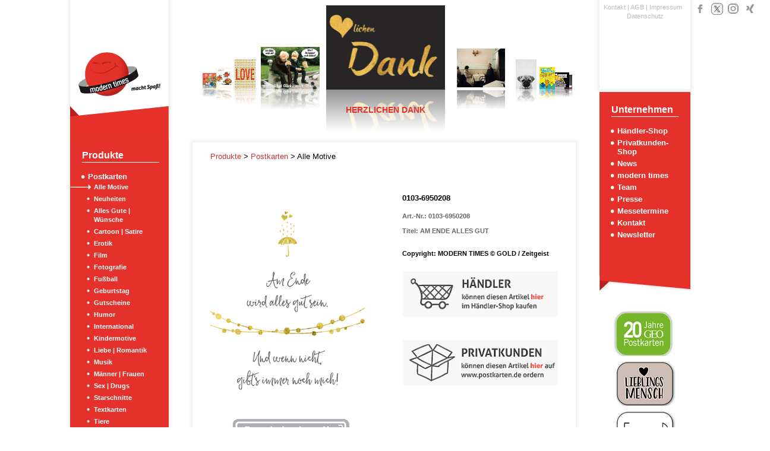

--- FILE ---
content_type: text/html; charset=UTF-8
request_url: http://www.moderntimes.de/nc/produkte/postkarten/alle-motive/artikel/578/
body_size: 25720
content:

<?xml version="1.0" encoding="utf-8"?>
<!DOCTYPE html
     PUBLIC "-//W3C//DTD XHTML 1.0 Strict//EN"
     "http://www.w3.org/TR/xhtml1/DTD/xhtml1-strict.dtd">
<html xmlns="http://www.w3.org/1999/xhtml" xml:lang="de_DE" lang="de_DE">

<!-- Mirrored from 127.0.0.1/mt/nc/produkte/postkarten/alle-motive/artikel/578/ by HTTrack Website Copier/3.x [XR&CO'2014], Tue, 16 Dec 2025 09:41:15 GMT -->
<!-- Added by HTTrack --><meta http-equiv="content-type" content="text/html;charset=utf-8" /><!-- /Added by HTTrack -->
<head>

<meta http-equiv="Content-Type" content="text/html; charset=utf-8" />
<!-- 
	This website is powered by TYPO3 - inspiring people to share!
	TYPO3 is a free open source Content Management Framework initially created by Kasper Skaarhoj and licensed under GNU/GPL.
	TYPO3 is copyright 1998-2022 of Kasper Skaarhoj. Extensions are copyright of their respective owners.
	Information and contribution at http://typo3.com/ and http://typo3.org/
-->

<base  />


<meta name="generator" content="TYPO3 4.3 CMS" />
<meta name="DESCRIPTION" content="Willkommen bei einem der größten deutschen Postkarten- und Spaßartikel-Vertriebe mit einem Sortiment von über 3.000 ständig wechselnden Produkten." />

<link rel="stylesheet" type="text/css" href="http://www.moderntimes.de/typo3temp/stylesheet_46c9fc2b81.css" media="all" />
<link rel="stylesheet" type="text/css" href="http://www.moderntimes.de/typo3conf/ext/sv_rotating_images/res/slider.css" media="all" />



<script src="http://www.moderntimes.de/typo3temp/javascript_0b12553063.js" type="text/javascript"></script>


<link rel="icon" type="image/vnd.microsoft.icon" href="http://www.moderntimes.de/favicon.ico" /> <!-- For good browsers. -->
  <link rel="SHORTCUT ICON" href="http://www.moderntimes.de/favicon.ico" /> <!-- For Internet Explorer-->
  <link rel="stylesheet" href="http://www.moderntimes.de/fileadmin/relaunch/css/style.css" type="text/css" media="screen" />  
  <!--[if IE 8]><link href="http://www.moderntimes.de/fileadmin/relaunch/css/style_8.css" rel="stylesheet" type="text/css" /><![endif]-->  
  <!--[if IE 7]><link href="http://www.moderntimes.de/fileadmin/relaunch/css/style_7.css" rel="stylesheet" type="text/css" /><![endif]-->  
  <!--[if lte IE 6]> <link href="http://www.moderntimes.de/fileadmin/relaunch/css/style_lte6.css" rel="stylesheet" type="text/css" /> <![endif]-->  
  <script type="text/javascript" src="http://www.moderntimes.de/fileadmin/relaunch/js/jQuery.js"></script>  
  <script type="text/javascript" src="http://www.moderntimes.de/fileadmin/relaunch/js/functions.js"></script>  
  <link rel="apple-touch-icon" sizes="180x180" href="http://www.moderntimes.de/apple-touch-icon.png" />
<link rel="apple-touch-icon-precomposed" sizes="180x180" href="http://www.moderntimes.de/apple-touch-icon.png" />
<title>Alle Motive - modern times &#124; macht Spaß!</title><link rel="stylesheet" href="http://www.moderntimes.de/fileadmin/relaunch/css/style_product.css" type="text/css" media="screen" /><script type="text/javascript" src="http://www.moderntimes.de/fileadmin/relaunch/js/contentflow.js"></script> <script type="text/javascript">

var gaProperty = 'UA-26363217-1';
var disableStr = 'ga-disable-' + gaProperty;
if (document.cookie.indexOf(disableStr + '=true') > -1) {
  window[disableStr] = true;
}
function gaOptout() {
  document.cookie = disableStr + '=true; expires=Thu, 31 Dec 2099 23:59:59 UTC; path=/';
  window[disableStr] = true;
}

</script>


<script type="text/javascript">

  var _gaq = _gaq || [];
  _gaq.push(['_setAccount', 'UA-26363217-1']);
_gaq.push(['_gat._anonymizeIp']);
  _gaq.push(['_trackPageview']);

  (function() {
    var ga = document.createElement('script'); ga.type = 'text/javascript'; ga.async = true;
    ga.src = ('https:' == document.location.protocol ? 'https://ssl' : 'http://www') + '.google-analytics.com/ga.js';
    var s = document.getElementsByTagName('script')[0]; s.parentNode.insertBefore(ga, s);
  })();

</script>
<link rel="image_src" href="http://shop.moderntimes.de/moderntimes/DynamicImage?id=0103-6950208&amp;size=small" />
</head>
<body>
	<div id="container">
		<div id="left">
			<div id="menu_shadow"></div>
			<div id="logo" onclick="location.href='http://www.moderntimes.de/'"></div>
			<div id="menu">
					<h2>Produkte</h2>
					<ul><li><a href="../../../../../../produkte/postkarten/alle-motive/index.html" onfocus="blurLink(this);">Postkarten</a><ul><li class="active"><a href="../../index.html" onfocus="blurLink(this);">Alle Motive</a></li><li><a href="../../../../../../produkte/postkarten/neuheiten/index.html" onfocus="blurLink(this);">Neuheiten</a></li><li><a href="../../../../../../produkte/postkarten/alles-gute-wuensche/index.html" onfocus="blurLink(this);">Alles Gute | Wünsche</a></li><li><a href="../../../../../../produkte/postkarten/cartoon-satire/index.html" onfocus="blurLink(this);">Cartoon | Satire</a></li><li><a href="../../../erotik/index.html" onfocus="blurLink(this);">Erotik</a></li><li><a href="../../../film/index.html" onfocus="blurLink(this);">Film</a></li><li><a href="../../../../../../produkte/postkarten/fotografie/index.html" onfocus="blurLink(this);">Fotografie</a></li><li><a href="../../../../../../produkte/postkarten/fussball/index.html" onfocus="blurLink(this);">Fußball</a></li><li><a href="../../../../../../produkte/postkarten/geburtstag/index.html" onfocus="blurLink(this);">Geburtstag</a></li><li><a href="../../../../../../produkte/postkarten/gutscheine/index.html" onfocus="blurLink(this);">Gutscheine</a></li><li><a href="../../../../../../produkte/postkarten/humor/index.html" onfocus="blurLink(this);">Humor</a></li><li><a href="../../../../../../produkte/postkarten/international/index.html" onfocus="blurLink(this);">International</a></li><li><a href="../../../../../../produkte/postkarten/kindermotive/index.html" onfocus="blurLink(this);">Kindermotive</a></li><li><a href="../../../../../../produkte/postkarten/liebe-romantik/index.html" onfocus="blurLink(this);">Liebe | Romantik</a></li><li><a href="../../../../../../produkte/postkarten/musik/index.html" onfocus="blurLink(this);">Musik</a></li><li><a href="../../../../../../produkte/postkarten/maenner-frauen/index.html" onfocus="blurLink(this);">Männer | Frauen</a></li><li><a href="../../../../../../produkte/postkarten/sex-drugs/index.html" onfocus="blurLink(this);">Sex | Drugs</a></li><li><a href="../../../../../../produkte/postkarten/starschnitte/index.html" onfocus="blurLink(this);">Starschnitte</a></li><li><a href="../../../../../../produkte/postkarten/textkarten/index.html" onfocus="blurLink(this);">Textkarten</a></li><li><a href="../../../../../../produkte/postkarten/tiere/index.html" onfocus="blurLink(this);">Tiere</a></li><li><a href="../../../../../../produkte/postkarten/weisheiten-zitate/index.html" onfocus="blurLink(this);">Weisheiten | Zitate</a></li><li><a href="../../../../../../produkte/postkarten/weihnachten/index.html" onfocus="blurLink(this);">Weihnachten</a></li></ul></li><li><a href="../../../../../../produkte/postkarten-euroformat/index.html" onfocus="blurLink(this);">Postkarten Euroformat</a></li><li><a href="../../../../../../produkte/grusskarten/index.html" onfocus="blurLink(this);">Grußkarten</a></li><li><a href="../../../../../../produkte/xxl-cards/index.html" onfocus="blurLink(this);">XXL-Cards</a></li><li><a href="../../../../../../produkte/drehkarten/index.html" onfocus="blurLink(this);">Drehkarten</a></li><li><a href="../../../../../../produkte/goldene-zeiten/index.html" onfocus="blurLink(this);">Goldene Zeiten</a></li><li><a href="../../../../../../produkte/magnete/index.html" onfocus="blurLink(this);">Magnete</a></li></ul>
					
					<div id="countdown">
						<div class="countdown_days">0</div>
						<div class="countdown_hours">0</div>
						<div class="countdown_minutes">0</div>
					</div> 
			</div>
		</div>
		<div id="global">
			<div id="flow">	
				<script type="text/javascript">
						//var myNewFlow = new ContentFlow('me_flow'[loadingTimeout=500000 ]);
						var myNewFlow = new ContentFlow('ContentFlow',
								{  circularFlow: true,
									loadingTimeout:9500000000,
									maxItemHeight:150 
								} ) ;
										
				</script>			
				<div id="ContentFlow" class="ContentFlow">
					<div class="loadIndicator"><div class="indicator"></div></div>
					<div class="flow" id="me_flow">	         
						<div class="item" href="../../../../../../index9495.html?id=328&amp;no_cache=1&amp;tx_mtshopgallery_pi1[uid]=0103-2950207&amp;tx_mtshop_pi1[cat]=2"><img class="content" src="http://www.moderntimes.de/fileadmin/bilder/500/0103-2950207.jpg" alt="" /><div class="caption">DIE INNERE LEERE</div></div><div class="item" href="../../../../../../index6e29.html?id=328&amp;no_cache=1&amp;tx_mtshopgallery_pi1[uid]=0103-6950210&amp;tx_mtshop_pi1[cat]=2"><img class="content" src="http://www.moderntimes.de/fileadmin/bilder/500/0103-6950210.jpg" alt="" /><div class="caption">ZU ALT, UM JUNG ZU STERBEN</div></div><div class="item" href="../../../../../../index166e.html?id=328&amp;no_cache=1&amp;tx_mtshopgallery_pi1[uid]=0209-14598&amp;tx_mtshop_pi1[cat]=2"><img class="content" src="http://www.moderntimes.de/fileadmin/bilder/500/0209-14598.jpg" alt="" /><div class="caption">P - LOVE SAVES THE DAY</div></div><div class="item" href="../../../../../../index4d49.html?id=328&amp;no_cache=1&amp;tx_mtshopgallery_pi1[uid]=0209-14690&amp;tx_mtshop_pi1[cat]=2"><img class="content" src="http://www.moderntimes.de/fileadmin/bilder/500/0209-14690.jpg" alt="" /><div class="caption">GIN & TONIC</div></div><div class="item" href="../../../../../../index5d8d.html?id=328&amp;no_cache=1&amp;tx_mtshopgallery_pi1[uid]=0103-8500214&amp;tx_mtshop_pi1[cat]=2"><img class="content" src="http://www.moderntimes.de/fileadmin/bilder/500/0103-8500214.jpg" alt="" /><div class="caption">EILBOTENGEBURTSTAGSGRUSS</div></div><div class="item" href="../../../../../../index059b.html?id=328&amp;no_cache=1&amp;tx_mtshopgallery_pi1[uid]=0109-4044&amp;tx_mtshop_pi1[cat]=2"><img class="content" src="http://www.moderntimes.de/fileadmin/bilder/500/0109-4044.jpg" alt="" /><div class="caption">EIN KLEINER GRUß VON HERZ</div></div><div class="item" href="../../../../../../index30fe.html?id=328&amp;no_cache=1&amp;tx_mtshopgallery_pi1[uid]=0103-1000370&amp;tx_mtshop_pi1[cat]=2"><img class="content" src="http://www.moderntimes.de/fileadmin/bilder/500/0103-1000370.jpg" alt="" /><div class="caption">BESCHERUNG</div></div><div class="item" href="../../../../../../index3557.html?id=328&amp;no_cache=1&amp;tx_mtshopgallery_pi1[uid]=0103-2950209&amp;tx_mtshop_pi1[cat]=2"><img class="content" src="http://www.moderntimes.de/fileadmin/bilder/500/0103-2950209.jpg" alt="" /><div class="caption">DIE UMSTÄNDE</div></div><div class="item" href="../../../../../../indexf005.html?id=328&amp;no_cache=1&amp;tx_mtshopgallery_pi1[uid]=0103-6950254&amp;tx_mtshop_pi1[cat]=2"><img class="content" src="http://www.moderntimes.de/fileadmin/bilder/500/0103-6950254.jpg" alt="" /><div class="caption">LOVE</div></div><div class="item" href="../../../../../../index6467.html?id=328&amp;no_cache=1&amp;tx_mtshopgallery_pi1[uid]=0103-1050258&amp;tx_mtshop_pi1[cat]=2"><img class="content" src="http://www.moderntimes.de/fileadmin/bilder/500/0103-1050258.jpg" alt="" /><div class="caption">HERZLICHEN GLÜCKWUNSCH, OLDIE</div></div><div class="item" href="../../../../../../index7de5.html?id=328&amp;no_cache=1&amp;tx_mtshopgallery_pi1[uid]=0103-6950220&amp;tx_mtshop_pi1[cat]=2"><img class="content" src="http://www.moderntimes.de/fileadmin/bilder/500/0103-6950220.jpg" alt="" /><div class="caption">HERZLICHEN DANK</div></div><div class="item" href="../../../../../../index2232.html?id=328&amp;no_cache=1&amp;tx_mtshopgallery_pi1[uid]=0103-4900227&amp;tx_mtshop_pi1[cat]=2"><img class="content" src="http://www.moderntimes.de/fileadmin/bilder/500/0103-4900227.jpg" alt="" /><div class="caption">COUPLE</div></div><div class="item" href="../../../../../../index6aa3.html?id=328&amp;no_cache=1&amp;tx_mtshopgallery_pi1[uid]=1021-5668&amp;tx_mtshop_pi1[cat]=2"><img class="content" src="http://www.moderntimes.de/fileadmin/bilder/500/1021-5668.jpg" alt="" /><div class="caption">PRINT 44</div></div><div class="item" href="../../../../../../index7bbe.html?id=328&amp;no_cache=1&amp;tx_mtshopgallery_pi1[uid]=0103-1000383&amp;tx_mtshop_pi1[cat]=2"><img class="content" src="http://www.moderntimes.de/fileadmin/bilder/500/0103-1000383.jpg" alt="" /><div class="caption">HERZLICHEN GLÜCKWUNSCH KONFETTI</div></div><div class="item" href="../../../../../../index912e.html?id=328&amp;no_cache=1&amp;tx_mtshopgallery_pi1[uid]=1115-1890&amp;tx_mtshop_pi1[cat]=2"><img class="content" src="http://www.moderntimes.de/fileadmin/bilder/500/1115-1890.jpg" alt="" /><div class="caption">ÜBERALL KOHLENHYDRATE!</div></div><div class="item" href="../../../../../../index1b77.html?id=328&amp;no_cache=1&amp;tx_mtshopgallery_pi1[uid]=0103-6550302&amp;tx_mtshop_pi1[cat]=2"><img class="content" src="http://www.moderntimes.de/fileadmin/bilder/500/0103-6550302.jpg" alt="" /><div class="caption">DIE KRIEGS- UND ARMUTSFLÜCHTL. II 201507</div></div><div class="item" href="../../../../../../index8436.html?id=328&amp;no_cache=1&amp;tx_mtshopgallery_pi1[uid]=0103-5300212&amp;tx_mtshop_pi1[cat]=2"><img class="content" src="http://www.moderntimes.de/fileadmin/bilder/500/0103-5300212.jpg" alt="" /><div class="caption">MADONNA MIT KATZE ZWISCHEN DEN BEINEN</div></div><div class="item" href="../../../../../../index7aef.html?id=328&amp;no_cache=1&amp;tx_mtshopgallery_pi1[uid]=2101-5097&amp;tx_mtshop_pi1[cat]=2"><img class="content" src="http://www.moderntimes.de/fileadmin/bilder/500/2101-5097.jpg" alt="" /><div class="caption">NERVENSACHE</div></div><div class="item" href="../../../../../../indexbf7b.html?id=328&amp;no_cache=1&amp;tx_mtshopgallery_pi1[uid]=1115-1873&amp;tx_mtshop_pi1[cat]=2"><img class="content" src="http://www.moderntimes.de/fileadmin/bilder/500/1115-1873.jpg" alt="" /><div class="caption">ICH SUCH WAS ERNSTES</div></div><div class="item" href="../../../../../../index6def.html?id=328&amp;no_cache=1&amp;tx_mtshopgallery_pi1[uid]=0103-2950232&amp;tx_mtshop_pi1[cat]=2"><img class="content" src="http://www.moderntimes.de/fileadmin/bilder/500/0103-2950232.jpg" alt="" /><div class="caption">DIE LOGIK</div></div><div class="item" href="../../../../../../index5142.html?id=328&amp;no_cache=1&amp;tx_mtshopgallery_pi1[uid]=0103-9000248&amp;tx_mtshop_pi1[cat]=2"><img class="content" src="http://www.moderntimes.de/fileadmin/bilder/500/0103-9000248.jpg" alt="" /><div class="caption">DAS LEBEN IST KURZ</div></div>
					</div>
					<div class="globalCaption"></div>
					<div class="scrollbar"><div class="slider"><div class="position"></div></div></div>
				</div>
			</div>
			<!--[if lte IE 6]> <div id="contentIE"></div> <![endif]--><!--[if IE 7]> <div id="contentIE"></div> <![endif]--><!--[if IE 8]> <div id="contentIE"></div> <![endif]-->
			<div id="content">
				<div class="breadcrump"><a href="../../../../../../produkte/postkarten/alle-motive/index.html"> Produkte </a> &gt;<a href="../../../../../../produkte/postkarten/alle-motive/index.html"> Postkarten </a> &gt; Alle Motive </div>
				
	<!--  CONTENT ELEMENT, uid:924/list [begin] -->
		<a id="c924"></a>
		<!--  Plugin inserted: [begin] -->
			


	<!--

		BEGIN: Content of extension "mt_shop", plugin "tx_mtshop_pi1"

	-->
	<div class="tx-mtshop-pi1">
					

				<div style="float:left; margin: 50px 0 0;">

					<div style="overflow: hidden; margin: 0;">

						<div style="float: right;"></div>

						<div style=""></div>

					</div>

			<a href="http://media.postkartenalarm.de/media.php?artnr=0103-6950208&amp;urh=MODERN%20TIMES%20%c2%a9%20GOLD%20/%20Zeitgeist" target="detail" onclick="javascript:window.open('','detail','width=840, height=840, directories=no, toolbar=no, location=no, menubar=no, scrollbars=yes, resizable=yes')"><img src="http://www.moderntimes.de/fileadmin/bilder/500/0103-6950208.jpg" width="260" alt="" /><br /><img src="http://www.moderntimes.de/fileadmin/bilder/produktdetails_260.png" width="260" height="55" alt="" /></a> <br />
			
			
					<p style="margin-top:0px;"><a href="../../../../../../produkte.html">zur&uuml;ck</a></p>

				</div>

				<div style="float:right; margin: 50px 0 0;" class="show_right">

					<h3>0103-6950208</h3>
					
					
					
				
					
										<h4>Art.-Nr.: 0103-6950208</h4>
<h4>Titel: AM ENDE ALLES GUT</h4>
<h5>Copyright: MODERN TIMES © GOLD / Zeitgeist</h5>
					<div class="redbox2016"><a href="https://shop.moderntimes.de/product/0103-6950208" target="_blank">
<img src="http://www.moderntimes.de/fileadmin/bilder/haendler.png" width="270" alt="" /></a>
						
					</div> 

					<div class="redbox2016"><a href="http://www.postkarten.de/?ActionCall=WebActionArticleSearch&amp;Params[SearchParam]=AM%20ENDE%20ALLES%20GUT" target="_blank">
<img src="http://www.moderntimes.de/fileadmin/bilder/privat.png" width="270" alt="" /></a>
						
					</div>

			<div class="redbox2016">

			

					</div> 

				</div>
	</div>
	
	<!-- END: Content of extension "mt_shop", plugin "tx_mtshop_pi1" -->

	
		<!--  Plugin inserted: [end] -->
			
	<!--  CONTENT ELEMENT, uid:924/list [end] -->
		
			</div>
			<div id="footer">
				© <script type="text/javascript">document.write( new Date().getFullYear() );</script> Anderskartig GmbH | Ludwig-Erhard-Allee 31 | 33719 Bielefeld | Telefon +49 521 915 16 0 | <a href="mailto:info@anderskartig.de">info@anderskartig.de</a>  
				

			</div>
		</div>
		<div id="right">
			<div id="suche">
				<!--<label>Suche</label><input type="text" id="suchbegriff" value="" />
				<select id="suchkategorie">
					<option>- alle Kategorien -</option>
					<option>Kategorie 1</option>
					<option>Kategorie 2</option>
				</select>-->
				<a onfocus="blurLink(this);" href="http://www.moderntimes.de/unternehmen/kontakt/kontakt/">Kontakt</a>&nbsp;|&nbsp;<a onfocus="blurLink(this);" href="http://www.moderntimes.de/unternehmen/kontakt/agb/">AGB</a>&nbsp;|&nbsp;<a onfocus="blurLink(this);" href="http://www.moderntimes.de/unternehmen/kontakt/impressum/">Impressum</a><br /><center><a onfocus="blurLink(this);" href="http://www.moderntimes.de/unternehmen/kontakt/datenschutz/">Datenschutz</a></center>
			</div>			
			<div id="icons">
				<img src="http://www.moderntimes.de/fileadmin/relaunch/img/icon3.png" alt="" />
			<div id="info">
				<h2>Unternehmen</h2>
				<ul><li><a href="../../../../../../unternehmen/haendler-shop/index.html" onfocus="blurLink(this);">Händler-Shop</a></li><li><a href="../../../../../../unternehmen/wwwpostkartende/index.html" onfocus="blurLink(this);">Privatkunden-Shop</a></li><li><a href="../../../../../../unternehmen/news/index.html" onfocus="blurLink(this);">News</a></li><li><a href="../../../../../../unternehmen/modern-times/unternehmen/index.html" onfocus="blurLink(this);">modern times</a></li><li><a href="../../../../../../unternehmen/team/das-team/index.html" onfocus="blurLink(this);">Team</a></li><li><a href="../../../../../../unternehmen/presse/pressespiegel/index.html" onfocus="blurLink(this);">Presse</a></li><li><a href="../../../../../../unternehmen/messetermine/index.html" onfocus="blurLink(this);">Messetermine</a></li><li><a href="../../../../../../unternehmen/kontakt/kontakt/index.html" onfocus="blurLink(this);">Kontakt</a></li><li><a href="../../../../../../unternehmen/newsletter/index.html" onfocus="blurLink(this);">Newsletter</a></li></ul>
			</div>	
			<div id="infoUnten"></div>
			<div id="ad">
				
	<!--  CONTENT ELEMENT, uid:1483/image [begin] -->
		<a id="c1483"></a>
		<!--  Image block: [begin] -->
			<div class="csc-textpic csc-textpic-left csc-textpic-above"><div class="csc-textpic-imagewrap"><dl class="csc-textpic-image csc-textpic-lastcol" style="width:120px;"><dt><a href="../../../../../../produkte/xxl-cards/index.html"><img src="http://www.moderntimes.de/uploads/pics/20jgeo2center_01.jpg" width="120" height="75" alt="" /></a></dt></dl></div></div><div class="csc-textpic-clear"><!-- --></div>
		<!--  Image block: [end] -->
			
	<!--  CONTENT ELEMENT, uid:1483/image [end] -->
		
	<!--  CONTENT ELEMENT, uid:1464/image [begin] -->
		<a id="c1464"></a>
		<!--  Image block: [begin] -->
			<div class="csc-textpic csc-textpic-center csc-textpic-above csc-textpic-equalheight"><div class="csc-textpic-imagewrap" style="width:120px;"><dl class="csc-textpic-image csc-textpic-firstcol csc-textpic-lastcol" style="width:120px;"><dt><a href="https://shop.moderntimes.de/search/?q=Lieblingsmensch%202219&amp;sort=creationdate&amp;dir=desc&amp;page=1&amp;count=10" target="_blank"><img src="../../../../../../uploads/pics/lieblingsmenschrechts.fw_02.png" width="120" height="75" alt="" /></a></dt></dl></div></div><div class="csc-textpic-clear"><!-- --></div>
		<!--  Image block: [end] -->
			
	<!--  CONTENT ELEMENT, uid:1464/image [end] -->
		
	<!--  CONTENT ELEMENT, uid:1455/image [begin] -->
		<a id="c1455"></a>
		<!--  Image block: [begin] -->
			<div class="csc-textpic csc-textpic-center csc-textpic-above csc-textpic-equalheight"><div class="csc-textpic-imagewrap" style="width:120px;"><dl class="csc-textpic-image csc-textpic-firstcol csc-textpic-lastcol" style="width:120px;"><dt><a href="https://shop.moderntimes.de/search/?q=0103-8900" target="_blank"><img src="../../../../../../uploads/pics/erald_rechts.png" width="120" height="75" alt="" /></a></dt></dl></div></div><div class="csc-textpic-clear"><!-- --></div>
		<!--  Image block: [end] -->
			
	<!--  CONTENT ELEMENT, uid:1455/image [end] -->
		
	<!--  CONTENT ELEMENT, uid:1421/image [begin] -->
		<a id="c1421"></a>
		<!--  Image block: [begin] -->
			<div class="csc-textpic csc-textpic-left csc-textpic-above"><div class="csc-textpic-imagewrap"><dl class="csc-textpic-image csc-textpic-firstcol csc-textpic-lastcol" style="width:120px;"><dt><a href="http://www.moderntimes.de/unternehmen/news/news-detail/article/kunstvolle-inspiration-im-postkartenformat/" target="_blank"><img src="../../../../../../uploads/pics/juniqe2_02.png" width="120" height="75" alt="" /></a></dt></dl></div></div><div class="csc-textpic-clear"><!-- --></div>
		<!--  Image block: [end] -->
			
	<!--  CONTENT ELEMENT, uid:1421/image [end] -->
		
	<!--  CONTENT ELEMENT, uid:1431/image [begin] -->
		<a id="c1431"></a>
		<!--  Image block: [begin] -->
			<div class="csc-textpic csc-textpic-left csc-textpic-above"><div class="csc-textpic-imagewrap"><dl class="csc-textpic-image csc-textpic-firstcol csc-textpic-lastcol" style="width:120px;"><dt><a href="https://shop.moderntimes.de/search/?q=0103-8500&amp;sort=sort&amp;dir=desc&amp;page=1&amp;count=10" target="_blank"><img src="../../../../../../uploads/pics/OTTOButton-PNG_3_01.fw_02.png" width="120" height="75" alt="" /></a></dt></dl></div></div><div class="csc-textpic-clear"><!-- --></div>
		<!--  Image block: [end] -->
			
	<!--  CONTENT ELEMENT, uid:1431/image [end] -->
		
	<!--  CONTENT ELEMENT, uid:1432/image [begin] -->
		<a id="c1432"></a>
		<!--  Image block: [begin] -->
			<div class="csc-textpic csc-textpic-left csc-textpic-above"><div class="csc-textpic-imagewrap"><dl class="csc-textpic-image csc-textpic-firstcol csc-textpic-lastcol" style="width:120px;"><dt><a href="https://shop.moderntimes.de/search/?q=2219&amp;sort=sort&amp;dir=desc&amp;page=1&amp;count=10" target="_blank"><img src="../../../../../../uploads/pics/vs-Button-PNG_3_03.png" width="120" height="75" alt="" /></a></dt></dl></div></div><div class="csc-textpic-clear"><!-- --></div>
		<!--  Image block: [end] -->
			
	<!--  CONTENT ELEMENT, uid:1432/image [end] -->
		
			</div>
			<div id="social">
				<a target="_blank" href="http://www.facebook.com/pages/modern-times-GmbH/135025513227599"><img src="http://www.moderntimes.de/fileadmin/relaunch/img/facebook_weiss.png" alt="" /></a>
				<a target="_blank" href="http://twitter.com/#!/moderntimes_de"><img src="http://www.moderntimes.de/fileadmin/relaunch/img/twitter_weiss.png" alt="" /></a>
                <a target="_blank" href="https://www.instagram.com/postkarten.de/"><img src="http://www.moderntimes.de/fileadmin/relaunch/img/insta_weiss.jpg" alt="" /></a>
				<a target="_blank" href="http://www.xing.com/companies/moderntimesgmbh"><img src="http://www.moderntimes.de/fileadmin/relaunch/img/xing_weiss.png" alt="" /></a>
			</div>				
			<div id="facebook">
				<div id="fblikebox"></div>
			</div>
		</div>
	</div>
    <script type="text/javascript">
window.cookieconsent_options = {"message":"Diese Webseite nutzt Cookies, um bestmögliche Funktionalität bieten zu können.","dismiss":"Zustimmen","learnMore":"Mehr Infos","link":"http://www.moderntimes.de/unternehmen/kontakt/datenschutz/","theme":"dark-bottom"};
</script>
<script type="text/javascript" src="http://www.moderntimes.de/cookieconsent.min.js"></script>
    
    
<!--	<script type="text/javascript" src="http://connect.facebook.net/de_DE/all.js"></script>
	<script type="text/javascript">
	   /* <![CDATA[ */
	   document.getElementById('fblikebox').innerHTML = '<fb:fan profile_id="135025513227599" height="600" width="200" connections="6" stream="true" header="true" css=""></fb:fan>';
	   FB.init({xfbml : true});
	   /* ]]> */
	</script>   --->




</body>

<!-- Mirrored from 127.0.0.1/mt/nc/produkte/postkarten/alle-motive/artikel/578/ by HTTrack Website Copier/3.x [XR&CO'2014], Tue, 16 Dec 2025 09:41:15 GMT -->
</html>

--- FILE ---
content_type: text/css
request_url: http://www.moderntimes.de/fileadmin/relaunch/css/style.css
body_size: 13538
content:
html, body {



	margin:0;



	padding:0;



	font-family:"Trebuchet MS",Arial, "Times";



	font-size:11px;



	color:#000;



	line-height:140%;



	/*cursor: url(../img/metalhand.cur), crosshair;*/



}



/* HTML-Elemente */



h1 {



	line-height:120%;



	margin: 16px 0px;



	font-size:22px;



	color:#c7393a;



}



h2 {



	margin:2px 0;



	margin-bottom:16px;



	padding-bottom:4px;



	font-size:16px;



	color:#fff;



	border-bottom:1px solid #fff;



}



h3 {



	margin-top:0;



	margin-bottom:20px;



	font-size:13px;



}



h4 {



	margin:-10px 0 15px 0;



	color:#666;



	font-size:11px;



}



p {



	margin:11px 0;



}



ul {



	margin:0;



	padding-left:13px;



}



li {



	margin-bottom:3px;



}



input, select {



	width:98px;



	margin-top:5px;



	margin-bottom:5px;



	padding:1px;



	border:1px solid #999;



	font-size:90%;



	color:#333333;



}



select {



	width:100%;



	border-color:#ccc;



}



label {



	margin-right:6px;



	font-size:90%;



	font-weight:bold;



}



hr {



	height:1px;



	margin:30px 0 20px 0;



	background-color:#bbb;



	border:0;



}



a:link {



	color:#c7393a;



	text-decoration:none;



}



a:visited {



	color:#c7393a;



	text-decoration:none;



}



a:hover {



	color:#000;



	text-decoration:underline;



}



.clear {



	clear:both;



}



a:link img, a:visited img {



	border:0;



}







/* Seitenaufbau */



#container {



	margin:0 auto;



	width:1044px;



	height:100%;



}







/* Kopfzeile */



#header {



	height:235px;



}



#header p {



	float:right;



	margin:0 0 0 8px;



	font-size:10px;



	color:#aaa;



}



#header a:link, #header a:visited {



	color:#000;



}



#flow {



	width:730px;



	height:240px;



}



#suche, #sucheIE {



	padding:5px 7px 7px 7px;



	width:139px;



	height:54px;



	background-color:#fff;



	float:right;



	color:#bcbdc0;



}



#suche a {



	font-size:11px;



	color:#bcbdc0;



}



#icons {



	height:84px;



	float:right;



	/* margin-top:88px;*/



}



#logo {



	width:166px;



	height:235px;



	color:#fff;



	background-color:#fff;



	background: url('../img/logo.png') no-repeat top;



	cursor:pointer;



}







/* Dreispaltigkeit */



#menu {



    color: #FFFFFF;



    float: left;



    padding: 17px 0 40px 0;



    width: 150px;



}



#menu h2 {



	margin-left:20px;



}



#menu ul,



#info ul {



	padding:0px;



	font-size:11px;



	font-weight:bold;



}



#menu ul li,



#info ul li{



	padding-left:30px;



	margin-bottom:5px;



	font-size:13px;



	background:url(../img/menu-0-active.png) no-repeat 18px 4px;	



}



#menu ul.weihnachten li,



#info ul.weihnachten li {



	background:url(../img/Navigation_stern.png) no-repeat 16px 2px;



	padding-left: 35px;



}



#menu ul li.active,



#info ul li.active{	



	background:url(../img/menu-1-active.png) no-repeat left -1px;



}



#menu ul.weihnachten li.active,



#info ul.weihnachten li.active {



	background:url(../img/Navigation_sternschnuppe.png) no-repeat -2px 0px;



}



#menu ul li ul,



#info ul li ul{



	margin-top:3px;



	margin-left:-30px;



	list-style-type:none;



}



#menu ul li ul li,



#info ul li ul li{



	padding-left:40px;



	background:url(../img/menu-1.png) no-repeat 28px 4px;



	font-size:11px;



}



#menu ul.weihnachten li ul li,



#info ul.weihnachten li ul li {



	padding-left: 45px;



	background:url(../img/Navigation_stern.png) no-repeat 26px 2px;



}



#menu ul li ul li.active,



#info ul li ul li.active{	



	background:url(../img/menu-2-active.png) no-repeat -2px center;



}



#menu ul.weihnachten li ul li.active,



#info ul.weihnachten li ul li.active {



	background:url(../img/Navigation_sternschnuppe.png) no-repeat 8px 0px;



}



#menu_shadow  {



	display:none;



	width:166px;



	height:250px;



	background-color:#fff;



	box-shadow:1px 1px 6px 3px #eee;



	-webkit-box-shadow:1px 1px 6px 3px #eee;



	-moz-box-shadow:1px 1px 6px 3px #eee;



}



#content, #contentIE {



	padding:14px 30px 30px 30px;



	margin-right:40px;



	margin-left:40px;



	margin-bottom:10px;		



	font-size:13px;



	color:#000;



	line-height:160%;	

max-width:660px;

}



#content {



	/* causes jquery to freak->war1610 */



	height:1870px;



}



#left {




	



	height:2155px;



	



}



#global {



	float:left;



	width:725px;



}



#left {



	float:left;



	width:166px;



}



#right {



	float:right;



	width:153px;



	margin-bottom:670px;



}



#info {



	float:right;



	width:133px;



	min-height:250px;



	padding:20px 20px 40px 0px;



	color:#fff;



}



#info h2 {



	margin-left:20px;



}



#infoUnten {



	background:url('../img/bottom_infobox.png') no-repeat left top;



	height:30px;



	float:right;



	width:153px;



	margin-bottom:30px;



}



#ad {



	float:right;



	width:139px;



}



#left, #content, #right {



	box-shadow:0px 0px 6px 3px #eee;



	-webkit-box-shadow:0px 0px 6px 3px #eee;



	-moz-box-shadow:0px 0px 6px 3px #eee;



}



#content img {



	margin-bottom:10px;



	/*



	box-shadow:2px 2px 5px 2px #aaa;



	-webkit-box-shadow:2px 2px 5px 2px #aaa;



	-moz-box-shadow:2px 2px 5px 2px #aaa;



	*/



}



#left, #info, #menu_leiste {



	/*background-color:#c7393a;



	background-color:#e5312b;*/



	background:url(../img/bg.png) left top;



}



#menu a:link, #menu a:visited, #info a:link, #info a:visited {



	color:#fff;



}



#social {



	position:absolute;



	top:2px;



	left:50%;



	margin-left:526px;



	width:130px;



}



#facebook {



	position:absolute;



	top:1100px;



	left:50%;



	margin-left:368px;



}



.fan_box .full_widget {



	border-color:#000; 



}







/* Seiten-Elemente */



.product_info {



	float:left;



	width:50%;



	margin-top:10px;



	text-align:left;



}



.product_scroll {



	margin: 10px 0 30px;



	float:right;



	text-align:right;



}



.product_scroll a:link, .product_scroll a:visited {



	padding:4px;



	background-color:#ddd2d2;



	color:#c7393a;



	display:block;



	float:left;



	margin-right:2px;



}



.product_scroll a.active,



.product_scroll a:hover {



	padding:4px;



	background-color:#c7393a;



	color:#fff;



}



.redbox {



	width:250px;



	margin-bottom:20px;



	/*padding:14px;



	color:#fff;



	box-shadow:0px 2px 6px 3px #bbb;



	-moz-border-radius:3px;



	-webkit-border-radius:3px;



	border-radius:3px;



	background:url('../img/bg.png') repeat;*/



	box-shadow:0px 2px 6px 3px #bbb;



	border-radius:10px;



	margin-bottom:20px;



	overflow:auto;



	padding:2px 10px;



	color:#000000;



}

.redbox2016 {



	width:260px;



	margin-bottom:20px;



	/*padding:14px;



	color:#fff;



	box-shadow:0px 2px 6px 3px #bbb;



	-moz-border-radius:3px;



	-webkit-border-radius:3px;



	border-radius:3px;



	background:url('../img/bg.png') repeat;*/




	margin-bottom:20px;



	overflow:hidden;



	padding:2px 1px;



	color:#000000;
	



}

.redbox a {



	color:#C7393A;



}



.redbox h1 {



	margin:10px 0 10px 0;



	color:#C7393A;



	font-size:18px;



}



.csc-textpic  {



	/*border-bottom:1px solid #C0C0C0;



	margin-bottom:30px;



	overflow:hidden;*/



	overflow:hidden;



}







span.underline{



text-decoration:underline;



font-weight:bold;



}







#footer {



   margin: 0px 0px 10px 28px;



   width: 650px;



   text-align:center;



   font-size:11px;



   color:#a8a9ac;



}



#footer a {



	color:#a8a9ac;



}



/* Content-Flow */



.ContentFlow .globalCaption {



	color:#E5312B !important;



}



/* News */



.news-list-item {



	overflow:auto;



	padding-bottom:15px;



	margin-bottom:30px;



	border-bottom:1px solid #C0C0C0;



}



.news-single-item {



	padding-top:42px;



}



.news-single-item .imgTag,



.news-list-item .imgTag {



	float:left;



	margin-right:20px;



}



.news-single-item .imgTag img,



.news-list-item .imgTag img {



	box-shadow:0px 2px 6px 3px #bbb;



}



.news-single-item .textTag,



.news-list-item .textTag {



	float:right;



	width:360px;



}



.news-single-item .textTag h1,



.news-list-item .textTag h1 {



	margin-top:0px;



}



.news-latest-item {



	height:330px;



	margin-top:-50px;



	background:url(../img/newsBG.jpg) no-repeat left top;



}



.news-latest-item h1 {



    display: block;



    font-size: 18px;



	margin-top:0px;



    padding: 0px 0px 0px 355px;



    width: 170px;



}



.news-latest-item h1 a {



	color:#000000;



}



.news-latest-item img {



	margin:100px 0px 0px 355px;



}

.news-single-backlink {

        margin-top: 0px;
       margin-left: 0px;
}

/* Shop */



.shopItem , .linkGen {



	text-align: center;



}







.shopItem img {



	margin-bottom:0px !important;
	

	



}



.shopItem a {



	display:block;



}



.tx-mtshop-pi1 .left {



	float:left;



	color:#959595;



}



.tx-mtshop-pi1 .left a {



	color:#959595;



}



.tx-mtshop-pi1 #product  {



	margin-bottom:20px;

	overflow:auto;
	 /**

   * table-layout : fixed;

* width: 600px;
   */
	

}



.tx-mtshop-pi1 #product  td {



	width:220px;



}



.tx-mtshop-pi1 #product .linkGen {



	padding-bottom:20px;



}



.ContentFlow .scrollbar {



	display:none;



}



.activeLink a {



	text-decoration:underline;



}











#countdown {



	margin: 130px 0 0;



	padding: 0 0 0;



	position: relative;



	width: 166px;



	height: 143px;



	background: url(../img/countdown-weihnachten.png) no-repeat top center;



	font-size: 20px;



	line-height: 20px;




}



#countdown .countdown_days {



	position: absolute;



	top: 49px;



	left: 16px;



	



	width: 50px;



	height: 20px;



	text-align: right;



}



#countdown .countdown_hours {



	position: absolute;



	top: 82px;



	left: 13px;



	



	width: 30px;



	height: 20px;



	text-align: right;



}



#countdown .countdown_minutes {



	position: absolute;



	top: 82px;



	left: 61px;



	



	width: 30px;



	height: 20px;



	text-align: right;



}







/* Bildergalerie */







.mt-picture .left {



	display:block;



	float:left;



	width:40px;





}



.mt-picture .right {



	display:block;



	float:right;



	width:40px;



	text-align:right;





}



.mt-picture .description {



       

	width:500px;



	float:left



}



/* fbmessetermine*/



.messe {



	width: 800px;



	font-family: Tahoma, Geneva, sans-serif;



	font-size: 12px;



	border-top-width: 0px;



	border-right-width: 0px;



	border-bottom-width: 0px;



	border-left-width: 0px;



	border-top-style: 0;



	border-right-style: 0;



	border-bottom-style: 0;



	border-left-style: 0;



	padding-top: 5px;



	padding-left: 10px;



}



/* zoom f�r Artikelbilder*/







a:link .zoom {display: none;

} 

	

a:hover .zoom

{

display: block;

position: absolute;

top: 0;

left: 0;

z-index:4;

max-width: 250px;
max-height: 300px;

}



.zoomer

{

margin: 0;

padding: 0;

}



.zoomer img

{

border: none;

z-index:1;
max-width: 170px;
max-height: 200px;


}



.zoomer li

{

list-style: none;

position: relative;

margin: 0px 0 0 0px; padding: 0;

} 



#ContentFlow,
.ContentFlow {
	height:250px !Important;
}

--- FILE ---
content_type: text/css
request_url: http://www.moderntimes.de/fileadmin/relaunch/css/style_product.css
body_size: 460
content:
#content .csc-textpic {
	box-shadow:0px 2px 6px 3px #bbb;
	border-radius: 10px 10px 10px 10px;
	margin-bottom:20px;
	overflow:auto;
	padding:2px 10px;
}
#content .csc-textpic h4 {
	margin:5px 0px 0px 0px;
	font-size:13px;
}
#content .csc-textpic p {
	margin-top:0px;
}
#content .csc-textpic p a {
	color:#000000;
	text-decoration:none;
}
#content .csc-textpic .csc-textpic-imagewrap {
	margin-top:16px;
}
#content .csc-textpic-image img {
	margin-bottom:0px;
}

--- FILE ---
content_type: text/css
request_url: http://www.moderntimes.de/fileadmin/relaunch/js/contentflow.css
body_size: 3110
content:
.ContentFlow .flow .item canvas.content{height:100%;width:100%}.ContentFlow .flow .item.active{cursor:pointer}.ContentFlow .flow .item .caption{font-size:100%;font-weight:700;text-align:center;color:#FFF;max-height:30%;bottom:10%;background:url(img/1x1_0.5_black.png);width:100%;position:absolute;display:none}* html .ContentFlow .flow .item .caption{background-image:none;filter:progid:DXImageTransform.Microsoft.AlphaImageLoader(enabled=true, sizingMethod=scale, src='img/1x1_0.5_black.png')}.ContentFlow .scrollbar{width:50%;height:16px;background:url(img/scrollbar_white.png) left center repeat-x;overflow:visible;position:relative;z-index:1;visibility:hidden;margin:10px auto 0}.ContentFlow .scrollbar .slider{width:16px;height:16px;background:url(img/slider_white.png) center center no-repeat;cursor:move;position:absolute}* html .ContentFlow .scrollbar .slider{background-image:none}* html .ContentFlow .scrollbar .slider .virtualSlider{filter:progid:DXImageTransform.Microsoft.AlphaImageLoader(enabled=true, sizingMethod=crop, src='img/slider_white.png');height:100%}.ContentFlow .scrollbar .slider .position{top:120%;font-size:16px;font-weight:700;color:silver;position:absolute;text-align:center}.ContentFlow .globalCaption{text-align:center;font-weight:700;color:#FFF;font-size:14px;height:20px;position:relative;z-index:1;margin:2em auto}.ContentFlow .loadIndicator{width:100%;height:100%;top:0;left:0;background:#fff;position:absolute;z-index:65000}.ContentFlow .loadIndicator .indicator{background:url(img/loader.gif) center center no-repeat;width:100%;height:100%}* html .ContentFlow .loadIndicator .indicator{height:100px}.ContentFlow{position:relative;overflow:hidden}.ContentFlow *{margin:0;padding:0}.ContentFlow img{-ms-interpolation-mode:bicubic}.ContentFlow .mouseoverCheckElement{position:absolute;width:0;height:0;left:0;visibility:hidden}.ContentFlow:hover .mouseoverCheckElement{left:1px}.ContentFlow .flow{position:relative;z-index:0;visibility:hidden;width:100%;margin:0 auto}.ContentFlow .flow.hidden{visibility:hidden}.ContentFlow .flow .item{position:absolute;visibility:hidden;top:0;left:0}.ContentFlow .flow .item div.content{width:100%;height:100%}.ContentFlow .flow .item .label{display:none}.ContentFlow .flow .item canvas.reflection{margin-top:-1px}.ContentFlow .flow .item img.content,.ContentFlow .flow .item img.reflection,.ContentFlow .flow .item canvas.reflection{width:100%}.ContentFlow .flow .item .caption a,.ContentFlow .flow .item .caption a:link,.ContentFlow .flow .item .caption a:visited,.ContentFlow .flow .item .caption a:active,.ContentFlow .flow .item .caption a:hover,.ContentFlow .globalCaption .caption a,.ContentFlow .globalCaption .caption a:link,.ContentFlow .globalCaption .caption a:visited,.ContentFlow .globalCaption .caption a:active,.ContentFlow .globalCaption .caption a:hover{color:#FFF;font-size:0.8em;font-style:italic;text-decoration:none}.ContentFlow .flow .item .caption a:hover,.ContentFlow .globalCaption .caption a:hover{text-decoration:underline}.ContentFlow .flow .item .content,.ContentFlow .flow .item .reflection{display:block}


--- FILE ---
content_type: application/javascript
request_url: http://www.moderntimes.de/fileadmin/relaunch/js/functions.js
body_size: 3333
content:
$(document).ready(function() {

	//$('#content').css({'height':($(document).height()-325)});

	//$('#left').css({'height':$(document).height()-34});	

	

	/* SOCIAL MEDIA */

	$('#social a:nth-child(2) img').hover(function() {

		$(this).attr({'src':'http://www.moderntimes.de/fileadmin/relaunch/img/twitter_blau_hover.png'});

	}, function() {

		$(this).attr({'src':'http://www.moderntimes.de/fileadmin/relaunch/img/twitter_weiss.png'});	

	});

	$('#social a:nth-child(1) img').hover(function() {

		$(this).attr({'src':'http://www.moderntimes.de/fileadmin/relaunch/img/facebook_blau_hover.png'});

	}, function() {

		$(this).attr({'src':'http://www.moderntimes.de/fileadmin/relaunch/img/facebook_weiss.png'});	

	});

	$('#social a:nth-child(4) img').hover(function() {

		$(this).attr({'src':'http://www.moderntimes.de/fileadmin/relaunch/img/xing_gruen_hover.png'});

	}, function() {

		$(this).attr({'src':'http://www.moderntimes.de/fileadmin/relaunch/img/xing_weiss.png'});	

	});	
	$('#social a:nth-child(3) img').hover(function() {

		$(this).attr({'src':'http://www.moderntimes.de/fileadmin/relaunch/img/insta_hover.jpg'});

	}, function() {

		$(this).attr({'src':'http://www.moderntimes.de/fileadmin/relaunch/img/insta_weiss.jpg'});	

	});	
	

	window.setTimeout(function() { resizeContent(); }, 100);

	

	setCountdownTimer();

	window.setInterval(function() { setCountdownTimer(); }, 30000);

});









function resizeContent() {

	var height = getDocHeight();
	var fcg = getDocHeight();
    


	/*$('#content').css({height: (height-222)}); */

	/*$('#left').css({height: (height+62)});*/
	
	if(height > 2000) {
		if($.browser.msie && $.browser.version == '8.0') {
			$('#content').css({height: (height-255) });
			$('#left').css({height: (height+10) });
		}
		else if($.browser.msie && $.browser.version == '7.0') {
			$('#global').css('height',(height-255)+'px');
			$('#content').css('height',(height-255)+'px');
			$('#left').css({height: (height+30) });
		}
		else {
			$('#content').css({height: (height-255) });
			$('#left').css({height: (height+30) });
		}
	
	}

}



function getDocHeight() {

    var D = document;

    return Math.max(

        Math.max(D.body.scrollHeight, D.documentElement.scrollHeight),

        Math.max(D.body.offsetHeight, D.documentElement.offsetHeight),

        Math.max(D.body.clientHeight, D.documentElement.clientHeight)

    );

}



function setCountdownTimer() {

	var days = $('.countdown_days');

	var hours = $('.countdown_hours');

	var minutes = $('.countdown_minutes');

	

	var current = new Date();

	var target = new Date(2026, 11, 24, 18, 0, 0);

	

	var d = 0, h = 0, m = 0;

	if(current > target) {

		d = 0;

		h = 0;

		m = 0;

	}

	else {

		//Tage

		while(current.getTime()+(24*60*60*1000) < target) {

			d++;

			current.setTime(current.getTime()+(24*60*60*1000));

		}

		

		//Stunden

		h = Math.floor((target-current)/(60*60*1000));

		current.setTime(current.getTime()+h*60*60*1000);



		//Minuten

		m = Math.floor((target-current)/(60*1000));

		current.setTime(current.getTime()+m*60*1000);

	}

	

	days.html(d);

	hours.html(h);

	minutes.html(m);

	

}

--- FILE ---
content_type: application/javascript
request_url: http://www.moderntimes.de/fileadmin/relaunch/js/contentflow.js
body_size: 88654
content:
/*  ContentFlow, version 1.0.2 
 *  (c) 2007 - 2010 Sebastian Kutsch
 *  <http://www.jacksasylum.eu/ContentFlow/>
 *
 *  ContentFlow is distributed under the terms of the MIT license.
 *  (see http://www.jacksasylum.eu/ContentFlow/LICENSE)
 *
 *--------------------------------------------------------------------------*/
/* 
 * ============================================================
 * Global configutaion and initilization object
 * ============================================================
 */
var ContentFlowGlobal = {
    Flows: new Array,
    AddOns: {}, 
    scriptName: 'contentflow.js',
    scriptElement:  null,
    Browser: new (function () {
        this.Opera = window.opera ? true : false;
        this.IE = document.all && !this.Opera ? true : false;
        this.IE6 = this.IE && typeof(window.XMLHttpRequest) == "undefined" ? true : false;
        this.IE7 = this.IE && !this.IE6 && typeof(document.querySelectorAll) == "undefined" ? true : false;
        this.IE8 = this.IE && !this.IE7 && typeof(document.addEventListener) == "undefined" ? true : false;
        this.IE9 = this.IE && !this.IE8 && typeof(window.atob) == "undefined" ? true : false;
        this.IE10= this.IE && !this.IE9 && typeof(window.atob) != "undefined" ? true : false;;
        this.WebKit = /WebKit/i.test(navigator.userAgent) ? true : false, 
        this.iPhone = /iPhone|iPod/i.test(navigator.userAgent)? true : false;
        this.Chrome = /Chrome/i.test(navigator.userAgent) ? true : false;
        this.Safari = /Safari/i.test(navigator.userAgent) && !this.Chrome ? true : false;
        this.Konqueror = navigator.vendor == "KDE" ? true : false;
        this.Konqueror4 = this.Konqueror && /native code/.test(document.getElementsByClassName) ? true : false;
        this.Gecko = !this.WebKit && navigator.product == "Gecko" ? true : false;
        this.Gecko19 = this.Gecko && Array.reduce ? true : false;
    })(),

    getAddOnConf: function(name) {
        if(this.AddOns[name])
            return this.AddOns[name].conf;
        else
            return {};
    },

    setAddOnConf: function (name, conf) {
        this.AddOns[name].setConfig(conf);
    },

    getScriptElement:function (scriptName) {
        var regex = new RegExp(scriptName);
        var scripts = document.getElementsByTagName('script');
        for (var i=0; i<scripts.length; i++) {
            if (scripts[i].src && regex.test(scripts[i].src))
                return scripts[i];
        }
        return '';
    },

    getScriptPath: function (scriptElement, scriptName) {
        var regex = new RegExp(scriptName+".*");
        return scriptElement.src.replace(regex, '');
    },

    addScript: function  (path) {
        if (this.Browser.IE || this.Browser.WebKit || this.Browser.Konqueror) {
            document.write('<script type="text/javascript" src="'+path+'"><\/script>');
        }
        else {
            var script = document.createElement('script');
            script.src = path;
            script.setAttribute('type', 'text/javascript');
            document.getElementsByTagName('head')[0].appendChild(script);
        }
    },

    addScripts: function  (basePath, filenames) {
        for (var i=0; i<filename.length; i++)
            this.addScript(basepath+filenames[i]);
    },

    addStylesheet: function (path) {
        if (this.Browser.Gecko19) {
            var link = document.createElement('link');
            link.setAttribute('rel', 'stylesheet');
            link.setAttribute('href', path);
            link.setAttribute('type', 'text/css');
            link.setAttribute('media', 'screen');
            document.getElementsByTagName('head')[0].appendChild(link);
        }
        else {
            document.write('<link rel="stylesheet" href="'+path+'" type="text/css" media="screen" />');
        }

    },

    addStylesheets: function  (basePath, filenames) {
        for (var i=0; i<filename.length; i++)
            this.addStylesheet(basepath+filenames[i]);
    },

    initPath: function () {
        /* get / set basic values */
        this.scriptElement = this.getScriptElement(this.scriptName);
        if (!this.scriptElement) {
            //this.scriptName = 'contentflow_src.js';
            this.scriptName = 'contentflow-1.0.2.js';
            this.scriptElement = this.getScriptElement(this.scriptName);
        }

        this.BaseDir = this.getScriptPath(this.scriptElement, this.scriptName) ;
        if (!this.AddOnBaseDir) this.AddOnBaseDir = this.BaseDir;
        if (!this.CSSBaseDir) this.CSSBaseDir = this.BaseDir;
    },

    init: function () {
        /* add default stylesheets */
        this.addStylesheet(this.CSSBaseDir+'contentflow.css');
        this.addStylesheet(this.CSSBaseDir+'mycontentflow.css');    // FF2: without adding a css-file FF2 hangs on a reload.
                                                                    //      I don't have the slidest idea why
                                                                    //      Could be timing problem
        this.loadAddOns = new Array();
        /* add AddOns scripts */
        if (this.scriptElement.getAttribute('load')) {
            var AddOns = this.loadAddOns = this.scriptElement.getAttribute('load').replace(/\ +/g,' ').split(' ');
            for (var i=0; i<AddOns.length; i++) {
                if (AddOns[i] == '') continue;
                //if (AddOns[i] == 'myStyle') {
                    //this.addStylesheet(this.BaseDir+'mycontentflow.css');
                    //continue;
                //}
                this.addScript(this.AddOnBaseDir+'ContentFlowAddOn_'+AddOns[i]+'.js');
            }
        }

        /* ========== ContentFlow auto initialization on document load ==========
         * thanks to Dean Edwards
         * http://dean.edwards.name/weblog/2005/02/order-of-events/
         */
        var CFG = this;

        /* for Mozilla, Opera 9, Safari */
        if (document.addEventListener) {
            /* for Safari */
            if (this.Browser.WebKit) {
                var _timer = setInterval(function() {
                    if (/loaded|complete/.test(document.readyState)) {
                        clearInterval(_timer);
                        CFG.onloadInit(); // call the onload handler
                    }
                }, 10);
            }
            else {
              document.addEventListener("DOMContentLoaded", CFG.onloadInit, false);
            }
        }
        else if (this.Browser.IE) {
            document.write("<script id=__ie_cf_onload defer src=javascript:void(0)><\/script>");
            var script = document.getElementById("__ie_cf_onload");
            script.onreadystatechange = function() {
                if (this.readyState == "complete") {
                    CFG.onloadInit(); // call the onload handler
                }
            };
        }

        /* for all other browsers */
        window.addEvent('load', CFG.onloadInit, false);

        /* ================================================================== */

    },

    onloadInit: function () {
        // quit if this function has already been called
        if (arguments.callee.done) return;
        for (var i=0; i< ContentFlowGlobal.loadAddOns.length; i++) {
            var a = ContentFlowGlobal.loadAddOns[i];
            if (!ContentFlowGlobal.AddOns[a]) {
                var CFG = ContentFlowGlobal;
                window.setTimeout( CFG.onloadInit, 10);
                return;
            }
        }
        // flag this function so we don't do the same thing twice
        arguments.callee.done = true;
        
        /* fix for mootools */
        if (window.Element && Element.implement && document.all && !window.opera) {
            for (var prop in window.CFElement.prototype) {
                if(!window.Element.prototype[prop]) {
                    var implement = {};
                    implement[prop] = window.CFElement.prototype[prop];
                    Element.implement(implement);
                }
            }
        }

        /* init all manualy created flows */
        for (var i=0; i< ContentFlowGlobal.Flows.length; i++) {
            ContentFlowGlobal.Flows[i].init(); 
        }

        /* init the rest */
        var divs = document.getElementsByTagName('div');
        DIVS: for (var i = 0; i < divs.length; i++) {
            if (divs[i].className.match(/\bContentFlow\b/)) {
                for (var j=0; j<ContentFlowGlobal.Flows.length; j++) {
                    if (divs[i] == ContentFlowGlobal.Flows[j].Container) continue DIVS;
                }
                var CF = new ContentFlow(divs[i],{}, false);
                CF.init();
            }
        }
    }

};

ContentFlowGlobal.initPath();


/*
 * ============================================================
 * ContentFlowAddOn
 * ============================================================
 */
var ContentFlowAddOn = function (name, methods, register) {
    if (typeof register == "undefined" || register != false)
        ContentFlowGlobal.AddOns[name] = this;
        
    this.name = name;
    if (!methods) methods = {};
    this.methods = methods;
    this.conf = {};
    if (this.methods.conf) {
       this.setConfig(this.methods.conf);
       delete this.methods.conf;
    }


    this.scriptpath = ContentFlowGlobal.AddOnBaseDir;
    if (methods.init) {
        var init = methods.init.bind(this);
        init(this);
    }
};

ContentFlowAddOn.prototype = {
    Browser: ContentFlowGlobal.Browser,

    addScript: ContentFlowGlobal.addScript,
    addScripts: ContentFlowGlobal.addScripts,

    addStylesheet: function (path) {
        if (!path)
            path = this.scriptpath+'ContentFlowAddOn_'+this.name+'.css';
        ContentFlowGlobal.addStylesheet(path);
    },
    addStylesheets: ContentFlowGlobal.addStylesheets,

    setConfig: function (conf) {
        for (var c in conf) {
            this.conf[c] = conf[c];
        }
    },

    _init: function (flow) {
        if (this.methods.ContentFlowConf) {
            flow.setConfig(this.methods.ContentFlowConf);
        }
    }


};



/* 
 * ============================================================
 * ContentFlowGUIElement
 * ============================================================
 */

var ContentFlowGUIElement = function (CFobj, element) {
    element.setDimensions = function () {
        this.dimensions = this.getDimensions();
        this.center = {x: this.dimensions.width/2, y:this.dimensions.height/2};
        this.position = this.findPos();
    };
    element.addObserver = function (eventName, method) {
        var m = this.eventMethod = method.bind(CFobj);
        this.observedEvent = eventName;
        this.addEvent(eventName, m, false);
    };
    
    element.makeDraggable = function (onDrag, beforeDrag, afterDrag) {

        this.stopDrag = function(event) {
            if (!event) var event = window.event;
            if (this.Browser.iPhone)  {
                window.removeEvent('touchemove', onDrag, false);
                if (!this.ontochmove) {
                    var t = event.target;
                    if (t.firstChild) t = t.firstChild;
                    var e = document.createEvent('MouseEvents');
                    e.initEvent('click', true, true);
                    t.dispatchEvent(e);
                }
            }
            else {
                window.removeEvent('mousemove', onDrag, false);
            }
            afterDrag(event); 
        }.bind(this);

        this.initDrag = function (event) {
            if (!event) var event = window.event;
            var e = event;
            if (event.touches) e = event.touches[0];

            this.mouseX = e.clientX; 
            this.mouseY = e.clientY; 

            beforeDrag(event);

        }.bind(this);

        this.startDrag = function (event) {
            if (!event) var event = window.event;

            var stopDrag = this.stopDrag;

            if (this.Browser.iPhone)  {
                var s = this;
                s.ontouchmove = false
                window.addEvent('touchmove', function (e) {
                        s.ontouchmove = true; 
                        onDrag(e);
                }, false);
                event.preventDefault();
                window.addEvent('touchend', stopDrag, false);
            }
            else {
                window.addEvent('mousemove', onDrag, false);
                window.addEvent('mouseup', stopDrag, false);
            }
            if(event.preventDefault) { event.preventDefault() }

        }.bind(this);

        var startDrag = this.startDrag;
        if (this.Browser.iPhone)  {
            this.addEventListener('touchstart', startDrag, false);
        }
        else {
            this.addEvent('mousedown', startDrag, false); 
        }
        
    };

    element.Browser = ContentFlowGlobal.Browser;
    $CF(element).setDimensions();
    return element;
};


/* 
 * ============================================================
 * ContentFlowItem
 * ============================================================
 */
var ContentFlowItem  = function (CFobj, element, index) {
    this.CFobj = CFobj;
    this._activeElement = CFobj.conf.activeElement;
    this.pre = null;
    this.next = null;
    /*
     * ==================== item click events ====================
     * handles the click event on an active and none active item
     */

    this.clickItem = function (event) {
        if(!event) var event = window.event;
        var el = event.target ? event.target : event.srcElement;
        var index = el.itemIndex ? el.itemIndex : el.parentNode.itemIndex;
        var item = this.items[index];
        if (this._activeItem == item) {
            this.conf.onclickActiveItem(item);
        }
        else {
            if (this.conf.onclickInactiveItem(item) != false ) this.moveToIndex(index);
        }
    }.bind(CFobj),

    this.setIndex = function (index) {
        this.index = index;
        this.element.itemIndex = index;
    };
    this.getIndex = function () {
        return this.index;
    };


    /* generate deault HTML structure if item is an image */
    if ($CF(element).nodeName == "IMG") {
        var el = document.createElement('div');
        el.className = "item";

        var cont = element.parentNode.replaceChild( el, element);
        cont.className = "content";
        el.appendChild(cont);

        if (element.title) {
            var cap = document.createElement('div');
            cap.className = "caption";
            cap.innerHTML = element.title;
            el.appendChild(cap);
        }
        element = el;
    }

    /* create item object */
    this.element = $CF(element);
    this.item = element;
    if (typeof index != "undefined") this.setIndex(index);
    this.content = this.element.getChildrenByClassName('content')[0];
    this.caption = this.element.getChildrenByClassName('caption')[0];
    this.label = this.element.getChildrenByClassName('label')[0];

    /* if content is image set properties */
    if (this.content.nodeName == "IMG") {
        CFobj._imagesToLoad++;

        var foobar = function () { 
            CFobj._imagesToLoad--;
            this.image = this.content;
            this.setImageFormat(this.image);
            if ( CFobj.conf.reflectionHeight > 0) {
                this.addReflection();
            }
            this.initClick();
            CFobj._addItemCueProcess(true);
        }.bind(this);

        if (this.content.complete && this.content.width > 0)
            window.setTimeout(foobar, 100);
        else if (this.Browser.IE && !this.content.onload) {
            var self = this;
            var t = window.setInterval( function () {
                if (self.content.complete && self.content.width > 0) {
                    window.clearInterval(t);
                    foobar();
                }
            }, 10);
        }
        else
            this.content.onload = window.setTimeout(foobar, 100);
    }
    else {
        this.initClick();
        CFobj._addItemCueProcess(true);
    }

};

ContentFlowItem.prototype = {
    
    Browser: ContentFlowGlobal.Browser,

    makeActive: function () {
        this.element.addClassName('active');
        this.CFobj.conf.onMakeActive(this);
    },
    
    makeInactive: function () {
        this.element.removeClassName('active');
        this.CFobj.conf.onMakeInactive(this);
    },

    initClick: function () {
        var cItem = this.clickItem;
        this[this._activeElement].addEvent('click', cItem, false);
    },
    
    setImageFormat: function (img) {
        if (this.Browser.IE6 || this.Browser.IE7) img.style.width = "auto";
        img.origProportion =  img.width / img.height;
        img.setAttribute('origProportion', img.width / img.height);
        if (this.Browser.IE6 || this.Browser.IE7) img.style.width = "";
        //img.origWidth = img.width;
        //img.origHeight = img.height;
        if (img.origProportion <= 1)
            img.addClassName('portray');
        else
            img.addClassName('landscape');
    },

    /*
     * add reflection to item
     */
    addReflection: function() {
        var CFobj = this.CFobj;
        var reflection;
        var image = this.content;


        if (this.Browser.IE && !this.Browser.IE9 && !this.Browser.IE10) {
                      var filterString = 'progid:DXImageTransform.Microsoft.BasicImage(rotation=2, mirror=1)';
            if (CFobj._reflectionColorRGB) {
                // transparent gradient
                if (CFobj.conf.reflectionColor == "transparent") {
                    var RefImg = reflection = this.reflection = document.createElement('img');
                    reflection.src = image.src;
                }
                // color gradient
                else {
                    reflection = this.reflection = document.createElement('div');
                    var RefImg = document.createElement('img');
                    RefImg.src = image.src;
                    reflection.width = RefImg.width;
                    reflection.height = RefImg.height;
                    RefImg.style.width = '100%';
                    RefImg.style.height = '100%';
                    var color = CFobj._reflectionColorRGB;
                    reflection.style.backgroundColor = '#'+color.hR+color.hG+color.hB;
                    reflection.appendChild(RefImg);
                }
                filterString += ' progid:DXImageTransform.Microsoft.Alpha(opacity=0, finishOpacity=50, style=1, finishX=0, startY='+CFobj.conf.reflectionHeight*100+' finishY=0)';
            } else {
                var RefImg = reflection = this.reflection = document.createElement('img');
                reflection.src = image.src;
            }
            // crop image (streches and crops (clip on default dimensions), original proportions will be restored through CSS)
            filterString += ' progid:DXImageTransform.Microsoft.Matrix(M11=1, M12=0, M21=0, M22='+1/CFobj.conf.reflectionHeight+')';

            if (ContentFlowGlobal.Browser.IE6) {
                if (image.src.match(/\.png$/) ) {
                    image.style.filter = "progid:DXImageTransform.Microsoft.AlphaImageLoader(src='"+image.src+"', sizingMethod=scale )";
                    image.filterString = "progid:DXImageTransform.Microsoft.AlphaImageLoader(src='"+image.src+"', sizingMethod=scale )";
                    filterString += " progid:DXImageTransform.Microsoft.AlphaImageLoader(src='"+image.src+"', sizingMethod=scale )";
                    image.origSrc = image.src;
                    image.src='img/blank.gif';
                    RefImg.src="img/blank.gif";
                }
            }

            reflection.filterString = filterString;
            RefImg.style.filter = filterString;

        } else {
            if (CFobj._reflectionWithinImage)
                var canvas = this.canvas = $CF(document.createElement('canvas'));
            else 
                var canvas = reflection = this.reflection = document.createElement('canvas');

            if (canvas.getContext) {
                if (CFobj._reflectionWithinImage) {
                    for (var i=0; i <image.attributes.length; i++) {
                        canvas.setAttributeNode(image.attributes[i].cloneNode(true));
                    }
                }

                var context = canvas.getContext("2d");

                /* calc image size */
                var max = CFobj.maxHeight;
                var size = CFobj._scaleImageSize(this, {width: max, height: max }, max)
                var width = size.width;
                var height = size.height;

                // overwrite default height and width
                if (CFobj._reflectionWithinImage) {
                    canvas.width = width;
                    canvas.height = height; 
                    this.setImageFormat(canvas);
                    canvas.height = height * (1 + CFobj.conf.reflectionHeight + CFobj.conf.reflectionGap);

                }
                else {
                    canvas.width = width;
                    canvas.height = height * CFobj.conf.reflectionHeight;
                }
                    
                context.save(); /* save default context */

                /* draw image into canvas */
                if (CFobj._reflectionWithinImage) {
                    context.drawImage(image, 0, 0, width, height);
                }

                /* mirror image by transformation of context and image drawing */
                if (CFobj._reflectionWithinImage) {
                    var contextHeight = height * ( 1 + CFobj.conf.reflectionGap/2) * 2;
                }
                else {
                    var contextHeight = image.height;
                }
                // -1 for FF 1.5
                contextHeight -= 1;
                
                context.translate(0, contextHeight);
                context.scale(1, -1);
                /* draw reflection image into canvas */
                context.drawImage(image, 0, 0, width, height);

                /* restore default context for simpler further canvas manupulation */
                context.restore();
                    
                if (CFobj._reflectionColorRGB) {
                    var gradient = context.createLinearGradient(0, 0, 0, canvas.height);

                    var alpha = [0, 0.5, 1];
                    if (CFobj._reflectionColor == "transparent") {
                        context.globalCompositeOperation = "destination-in";
                        alpha = [1, 0.5, 0];
                    }

                    var red = CFobj._reflectionColorRGB.iR;
                    var green = CFobj._reflectionColorRGB.iG;
                    var blue = CFobj._reflectionColorRGB.iB;
                    if (CFobj._reflectionWithinImage) {
                        gradient.addColorStop(0, 'rgba('+red+','+green+','+blue+','+alpha[0]+')');
                        gradient.addColorStop(height/canvas.height, 'rgba('+red+','+green+','+blue+','+alpha[0]+')');
                        gradient.addColorStop(height/canvas.height, 'rgba('+red+','+green+','+blue+','+alpha[1]+')');
                    }
                    else {
                        gradient.addColorStop(0, 'rgba('+red+','+green+','+blue+','+alpha[1]+')');
                    }
                    gradient.addColorStop(1, 'rgba('+red+','+green+','+blue+','+alpha[2]+')');

                    context.fillStyle = gradient;
                    context.fillRect(0, 0, canvas.width, canvas.height);
                    
                }

                if (CFobj._reflectionWithinImage) {
                    image.parentNode.replaceChild(canvas, image);
                    this.content = canvas;
                    this.origContent = canvas;
                    delete this.image;// = true;

                }
                
            } else {
                CFobj._reflectionWithinImage = false;
                delete this.reflection;
            }

        }
        if (reflection) {
            reflection.className = "reflection";
            this.element.appendChild(reflection);

            /* be shure that caption is last child */
            if (this.caption) this.element.appendChild(this.caption);
        } 

    }


 };

/*
 * ============================================================
 * ContentFlow
 * ============================================================
 */
var ContentFlow = function (container, config) {

    if (container) {
        ContentFlowGlobal.Flows.push(this);
        this.Container = container;
        this._userConf = config?config:{};
        this.conf = {};
        this._loadedAddOns = new Array();
    } else {
        throw ('ContentFlow ERROR: No flow container node or id given');
    }

};

ContentFlow.prototype = {
    _imagesToLoad: 0,
    _activeItem: 0,
    _currentPosition: 0,
    _targetPosition: 0,
    _stepLock: false,
    _millisecondsPerStep: 40, 
    _reflectionWithinImage: true,
    Browser: ContentFlowGlobal.Browser,
    
    _defaultConf: { 
        /* pre conf */
        useAddOns: 'all', // all, none, [AddOn1, ... , AddOnN]

        biggestItemPos: 0,
        loadingTimeout: 30000, //milliseconds
        activeElement: 'content', // item or content

        maxItemHeight: 0,
        scaleFactor: 1,
        scaleFactorLandscape: 1.33,
        scaleFactorPortrait: 1.0,
        fixItemSize: false,
        relativeItemPosition: "top center", // align top/above, bottom/below, left, right, center of position coordinate

        circularFlow: true,
        verticalFlow: false,
        visibleItems: -1,
        endOpacity: 1,
        startItem:  "center",
        scrollInFrom: "pre",

        flowSpeedFactor: 1.0,
        flowDragFriction: 1.0,
        scrollWheelSpeed: 1.0,
        keys: {
            13: function () { this.conf.onclickActiveItem(this._activeItem) },
            37: function () { this.moveTo('pre') }, 
            38: function () { this.moveTo('visibleNext') },
            39: function () { this.moveTo('next') },
            40: function () { this.moveTo('visiblePre') }
        },

        reflectionColor: "transparent", // none, transparent or hex RGB CSS style #RRGGBB
        reflectionHeight: 0.5,          // float (relative to original image height)
        reflectionGap: 0.0,

        /* ==================== actions ==================== */

        onInit: function () {},

        onclickInactiveItem: function (item) {},

        onclickActiveItem: function (item) {
            var url, target;

            if (url = item.content.getAttribute('href')) {
                target = item.content.getAttribute('target');
            }
            else if (url = item.element.getAttribute('href')) {
                target = item.element.getAttribute('target');
            }
            else if (url = item.content.getAttribute('src')) {
                target = item.content.getAttribute('target');
            }

            if (url) {
                if (target)
                    window.open(url, target).focus();
                else
                    window.location.href = url;
            }
        },

        onMakeInactive: function (item) {},

        onMakeActive: function (item) {},

        onReachTarget: function(item) {},

        onMoveTo: function(item) {},

        //onDrawItem: function(item, relativePosition, relativePositionNormed, side, size) {},
        onDrawItem: function(item) {},
        
        onclickPreButton: function (event) {
            this.moveToIndex('pre');
            return Event.stop(event);
        },
        
        onclickNextButton: function (event) {
            this.moveToIndex('next');
            return Event.stop(event);
        },

        /* ==================== calculations ==================== */

        calcStepWidth: function(diff) {
            var vI = this.conf.visibleItems;
            var items = this.items.length;
            items = items == 0 ? 1 : items;
            if (Math.abs(diff) > vI) {
                if (diff > 0) {
                    var stepwidth = diff - vI;
                } else {
                    var stepwidth = diff + vI;
                }
            } else if (vI >= this.items.length) {
                var stepwidth = diff / items;
            } else {
                var stepwidth = diff * ( vI / items);
                //var stepwidth = diff/absDiff * Math.max(diff * diff,Math.min(absDiff,0.3)) * ( vI / this.items.length);
                //var stepwidth = this.flowSpeedFactor * diff / this.visibleItems;
                //var stepwidth = this.flowSpeedFactor * diff * ( this.visibleItems / this.items.length)
                //var stepwidth = this.flowSpeedFactor * diff / this._millisecondsPerStep * 2; // const. speed
            }
            return stepwidth;
        },
        
        calcSize: function (item) {
            var rP = item.relativePosition;
            //var rPN = relativePositionNormed;
            //var vI = this.conf.visibleItems; 

            var h = 1/(Math.abs(rP)+1);
            var w = h;
            return {width: w, height: h};
        },

        calcCoordinates: function (item) {
            var rP = item.relativePosition;
            //var rPN = item.relativePositionNormed;
            var vI = this.conf.visibleItems; 

            var f = 1 - 1/Math.exp( Math.abs(rP)*0.75);
            var x =  item.side * vI/(vI+1)* f; 
            var y = 1;

            return {x: x, y: y};
        },

        /*
        calcRelativeItemPosition: function (item) {
            var x = 0;
            var y = -1;
            return {x: x, y: y};
        },
        */

        calcZIndex: function (item) {
            return -Math.abs(item.relativePositionNormed);
        },

        calcFontSize: function (item) {
            return item.size.height;
        },
   
        calcOpacity: function (item) {
            return Math.max(1 - ((1 - this.conf.endOpacity ) * Math.sqrt(Math.abs(item.relativePositionNormed))), this.conf.endOpacity);
        }
    },

    /* ---------- end of defaultConf ---------- */

    
    /*
     * ==================== index helper methods ====================
     */

    /*
     * checks if index is within the index range of the this.items array
     * returns a value that is within this range
     */
    _checkIndex: function (index) {
        index = Math.max(index, 0);
        index = Math.min(index, this.itemsLastIndex);
        return index;
    },

    /*
     * sets the object property itemsLastIndex
     */
    _setLastIndex: function () {
        this.itemsLastIndex = this.items.length - 1;
    },

    /*
*/
    _getItemByIndex: function (index) {
        return this.items[this._checkIndex(index)];
    },

    _getItemByPosition: function (position) {
        return this._getItemByIndex(this._getIndexByPosition(position));
    },

    /* returns the position of an item-index relative to current position */
    _getPositionByIndex: function(index) {
        if (!this.conf.circularFlow) return this._checkIndex(index);
        var cI = this._getIndexByPosition(this._currentPosition);
        var dI = index - cI;
        if (Math.abs(dI) > dI+this.items.length)
            dI += this.items.length;
        else if (Math.abs(dI) > (Math.abs(dI-this.items.length)))
            dI -= this.items.length;

        return this._currentPosition + dI;

    },

    /* returns the index an item at position p would have */
    _getIndexByPosition: function (position) {
        if (position < 0) var mod = 0;
        else var mod = 1;

        var I = (Math.round(position) + mod) % this.items.length;
        if (I>0) I -= mod;
        else if(I<0) I += this.items.length - mod;
        else if(position<0) I = 0;
        else I = this.items.length - 1;

        return I;
    },

    _getIndexByKeyWord: function (keyword, relativeTo, check) {
        if (relativeTo)
            var index = relativeTo;
        else if (this._activeItem)
            var index = this._activeItem.index;
        else
            var index = 0;

        if (isNaN(keyword)) {
            switch (keyword) {
                case "first":
                case "start":
                    index = 0;
                    break;
                case "last":
                case "end":
                    index = this.itemsLastIndex;
                    break;
                case "middle":
                case "center":
                    index = Math.round(this.itemsLastIndex/2);
                    break;
                case "right":
                case "next":
                    index += 1;
                    break;
                case "left":
                case "pre":
                case "previous":
                    index -= 1;
                    break;
                case 'visible':
                case 'visiblePre':
                case 'visibleLeft':
                    index -= this.conf.visibleItems;
                    break;
                case 'visibleNext':
                case 'visibleRight':
                    index += this.conf.visibleItems;
                    break;
                default:
                    index = index;
            }
        }
        else {
            index = keyword;
        }
        if (check != false)
            index = this._checkIndex(index);
        
        return index;
    },


    _setCaptionLabel: function (index) {
        if(this.Position && !this.Slider.locked)
            this.Position.setLabel(index);
        this._setGlobalCaption();
    },


    /*
     * ==================== public methods ==================== 
     */
    getAddOnConf: function(name) {
          return ContentFlowGlobal.getAddOnConf(name);
    },

    setAddOnConf: function(name, conf) {
          ContentFlowGlobal.setAddOnConf(name, conf);
    },


    /*
     * calls _init() if ContentFlow has not been initialized before
     * needed if ContentFlow is not automatically initialized on window.load
     */
    init: function () {
        if(this.isInit) return;
        this._init();
    },

    /*
     * parses configuration object and initializes configuration values
     */
    setConfig: function(config) {
        if (!config) return;
        var dC = this._defaultConf;
        for (var option in config) {
            if (dC[option] == "undefined" ) continue;
            switch (option) {
                case "scrollInFrom":
                case "startItem":
                    if (typeof(config[option]) == "number"  || typeof(config[option]) == "string") {
                        //this["_"+option] = config[option];
                        this.conf[option] = config[option];
                    }
                    break;
                default:
                    if (typeof(dC[option] == config[option])) {
                        //this["_"+option] = config[option];
                        if (typeof config[option] == "function") {
                            this.conf[option] = config[option].bind(this);
                        }
                        else {
                            this.conf[option] = config[option];
                        }
                    }
            }
        }
        switch (this.conf.reflectionColor) {
            case this.conf.reflectionColor.search(/#[0-9a-fA-F]{6}/)>= 0?this.conf.reflectionColor:this.conf.reflectionColor+"x":
                this._reflectionColorRGB = {
                    hR: this.conf.reflectionColor.slice(1,3),
                    hG: this.conf.reflectionColor.slice(3,5),
                    hB: this.conf.reflectionColor.slice(5,7),
                    iR: parseInt(this.conf.reflectionColor.slice(1,3), 16),
                    iG: parseInt(this.conf.reflectionColor.slice(3,5), 16),
                    iB: parseInt(this.conf.reflectionColor.slice(5,7), 16)
                };
                break;
            case "none":
            case "transparent":
            default:
                this._reflectionColor = "transparent"; 
                this._reflectionColorRGB = {
                    hR: 0, hG: 0, hB:0,
                    iR: 0, iG: 0, iB:0
                };
                break;
        }
        if (this.items) {
            if (this.conf.visibleItems <  0)
                this.conf.visibleItems = Math.round(Math.sqrt(this.items.length));
            this.conf.visibleItems = Math.min(this.conf.visibleItems, this.items.length - 1);
        }

        if (this.conf.relativeItemPosition) {
            var calcRP = {
                x: {
                    left: function(size) { return -1 },
                    center: function(size) { return 0 },
                    right: function(size) { return 1 }
                },
                y: {
                    top: function(size) { return -1 },
                    center: function(size) { return 0 },
                    bottom: function(size) { return 1 }
                }
            };

            var iP = this.conf.relativeItemPosition;
            iP = iP.replace(/above/,"top").replace(/below/,"bottom");
            var x, y = null;
            x = iP.match(/left|right/);
            y = iP.match(/top|bottom/);
            c = iP.match(/center/);
            if (!x) {
                if (c) x = "center";
                else x = "center";
            }
            if (!y) {
                if (c) y = "center";
                else y = "top";
            }
            var calcX = calcRP.x[x];
            var calcY = calcRP.y[y];
            this.conf.calcRelativeItemPosition = function (item) {
                var x = calcX(item.size);
                var y = calcY(item.size);
                return {x: x, y: y};
            };
            this.conf.relativeItemPosition = null;
        }

        if (this._reflectionType && this._reflectionType != "clientside") {
            this.conf.reflectionHeight = 0;
        }

    },

    getItem: function (index) {
        return this.items[this._checkIndex(Math.round(index))]; 
    },

    /*
     * returns the index number of the active item
     */
    getActiveItem: function() {
        return this._activeItem;
    },

    /*
     * returns the number of items the flow contains
     */
    getNumberOfItems: function () {
        return this.items.length;
    },

    /*
     * reinitializes sizes.
     * called on window.resize
     */
    resize: function () {
        this._initSizes();
        this._initStep();
    }, 

    /*
     * scrolls flow to item i
     */
    moveToPosition: function (p, holdPos) {
        if (!this.conf.circularFlow) p = this._checkIndex(p);
        this._targetPosition = p;
        this.conf.onMoveTo(this._getItemByPosition(p));
        this._initStep(false, holdPos);
    },
    moveToIndex: function (index) {
        this._targetPosition = Math.round(this._getPositionByIndex(this._getIndexByKeyWord(index, this._activeItem.index, !this.conf.circularFlow)));
        this.conf.onMoveTo(this._getItemByPosition(this._targetPosition));
        this._initStep();
    },
    moveToItem: function (item) {
        var i;
        if (item.itemIndex) i = item.itemIndex;
        else i = item.index;
        this.moveToIndex(i);
    },
    moveTo: function (i) {
        if (typeof i == "object") this.moveToItem(i);
        else if (isNaN(i) || (i == Math.floor(i) && i < this.items.length) ) this.moveToIndex(i);
        else this.moveToPosition(i);
    }, 

    /*
     * initializes item and adds it at index position
     */
    _addItemCue: [],
    _addItemCueProcess: function (deleteFirst) {
        var c = this._addItemCue;
        if (deleteFirst == true) 
            c.shift();
        if (c.length > 0 && ! c[0].p) {
            c[0].p = true;
            var self = this;
            var t = c.length > 5 ? 1 : 40;
            window.setTimeout(function () { self._addItem(c[0].el, c[0].i)}, t) ;
        }
    },
    addItem: function(el, index) {
        this._addItemCue.push({ el: el, i: index, p: false});
        if (this._addItemCue.length == 1) 
            this._addItemCueProcess();
    },

    _addItem: function(el, index) {
        if (typeof index == "string") {
            switch (index) {
                case "first":
                case "start":
                    index = 0;
                    break;
                case "last":
                case "end":
                    index = isNaN(this.itemsLastIndex) ? 0 : this.itemsLastIndex;
                    index += 1;
                    break;
                default:
                    index = this._getIndexByKeyWord(index);
            }
        }

        index = Math.max(index, 0);
        index = Math.min(index, this.itemsLastIndex + 1);
        index = isNaN(index) ? 0 : index;
        
        this.Flow.appendChild(el);

        /* init item after insertion. that way it's part of the document and all styles are applied */
        var item = new ContentFlowItem(this, el, index);
        if (this.items.length == 0 ) {
            this.resize();
            if (this.conf.circularFlow) {
                item.pre = item;
                item.next = item;
            }
        }
        else {
            if (index == this.itemsLastIndex + 1) {
                item.pre = this.items[this.itemsLastIndex];
                item.next = item.pre.next;
            }
            else {
                item.next = this.items[index];
                item.pre = item.next.pre;
            }
            if (item.pre) item.pre.next = item;
            if (item.next) item.next.pre = item;
        }
        this.items.splice(index,0, item);

        /* adjust item indices */
        for (var i = index; i < this.items.length; i++) {
            this.items[i].setIndex(i);
        }
        this._setLastIndex();

        if (this.conf.origVisibleItems < 0) {
            this.conf.visibleItems = Math.round(Math.sqrt(this.items.length));
        }
        this.conf.visibleItems = Math.min(this.conf.visibleItems, this.items.length - 1);

        /* adjust targetItem, currentPos so that current view does not change*/
        if (Math.round(this._getPositionByIndex(index)) <= Math.round(this._targetPosition)) {
            this._targetPosition++;
            if (!this.conf.circularFlow)
                this._targetPosition = Math.min(this._targetPosition, this.itemsLastIndex);
        } 
        if (this._getPositionByIndex(index) <= this._currentPosition) {
            this._currentPosition++;
            if (!this.conf.circularFlow)
                this._currentPosition = Math.min(this._currentPosition, this.itemsLastIndex);
        }
        
        // avoid display errors (wrong sizing)
        var CF = this;
        window.setTimeout(function () {
            if(CF.items.length == 1 ) {
                CF._currentPosition = -0.01;
                CF._targetPosition = 0;
                CF.resize(); 
            }
            else {
                CF._initStep();
            }
        }, 100);

        return index;
        
    },
        
    /*
     * removes item at index position, cleans it up and returns it
     */
    rmItem: function(index) {
        if  (index == "undefined") index = this._activeItem.index;
        index = this._getIndexByKeyWord(index);
        if (!this.items[index]) return null;

        var item = this.items[index];

        if (item.pre) item.pre.next = item.next;
        if (item.next) item.next.pre = item.pre;
        this.items.splice(index,1);

        /* adjust item indices */
        for (var i = index ; i < this.items.length; i++) {
            this.items[i].setIndex(i);
        }
        this._setLastIndex();
        
        /* adjust targetItem, currentPos and activeItem so that current view does not change*/
        if (Math.round(this._getPositionByIndex(index)) < Math.round(this._targetPosition)) {
            this._targetPosition--;
            if (!this.conf.circularFlow)
                this._targetPosition = this._checkIndex(this._targetPosition);
        }
        if (this._getPositionByIndex(index) < this._currentPosition) {
            this._currentPosition--;
            if (!this.conf.circularFlow)
                this._currentPosition = this._checkIndex(this._currentPosition);
        }
        this._activeItem = this._getItemByPosition(this._currentPosition);

        /* remove item from DOM tree, take the next step and return removed item  */
        var removedItem = item.element.parentNode.removeChild(item.element);
        // avoid display errors (wrong sizing)
        var CF = this;
        window.setTimeout(function () { CF._initStep() }, 10);
        return removedItem;

    },


    /*
     * ==================== initialization ====================
     */
    

    /* -------------------- main init -------------------- */
    _init: function () {

        if (typeof(this.Container) == 'string') { // no node
            var container = document.getElementById(this.Container);
            if (container) {
                this.Container = container;
            } else {
                throw ('ContentFlow ERROR: No element with id \''+this.Container+'\' found!');
                return;
            }
        }
        
        /* ----------  reserve CSS namespace */

        $CF(this.Container).addClassName('ContentFlow');

        /* ---------- detect GUI elements */
        var flow = $CF(this.Container).getChildrenByClassName('flow')[0];
        if (!flow) {
            throw ('ContentFlow ERROR: No element with class\'flow\' found!');
            return;
        }
        this.Flow = new ContentFlowGUIElement(this, flow);

        var scrollbar = this.Container.getChildrenByClassName('scrollbar')[0];
        if (scrollbar) {
            this.Scrollbar = new ContentFlowGUIElement(this, scrollbar);
            var slider = this.Scrollbar.getChildrenByClassName('slider')[0];
            if (slider) {
                this.Slider = new ContentFlowGUIElement(this, slider);
                var position = this.Slider.getChildrenByClassName('position')[0];
                if (position) {
                    this.Position = new ContentFlowGUIElement(this, position);
                }
            }

        }

        /* ----------  init configuration */ 
        this.setConfig(this._defaultConf);
        this._initAddOns(); /* init AddOns */
        this.setConfig(this._userConf);
        
        this._initSizes(); // ......


        /* ---------- init item lists ---------- */
        var items = this.Flow.getChildrenByClassName('item');

        this.items = new Array();
        for (var i=0; i<items.length; i++) {
            var item = this.items[i] = new ContentFlowItem(this, items[i], i);
            if (i > 0) { 
                item.pre = this.items[i-1];
                item.pre.next = item;
            }
        }
        this._setLastIndex();
        if (this.conf.circularFlow && this.items.length > 0) {
            var s = this.items[0];
            s.pre = this.items[this.items.length-1];
            s.pre.next = s;
        }

        /* ----------  init GUI */
        this._initGUI();

        /* ---------- init start parameters ---------- */
        if (this._activeElement != "content")
            this._activeElement = "element";

        this.conf.origVisibleItems = this.conf.visibleItems;
        if (this.conf.visibleItems < 0) {
            this.conf.visibleItems = Math.round(Math.sqrt(this.items.length));
        }
        this.conf.visibleItems = Math.min(this.conf.visibleItems, this.items.length - 1);

        this._targetPosition = this._getIndexByKeyWord(this.conf.startItem, 0);

        var index = this._getIndexByKeyWord(this.conf.scrollInFrom, this._targetPosition);
        switch (this.conf.scrollInFrom) {
            case "next":
            case "right":
                index -= 0.5;
                break;
            case "pre":
            case "previous":
            case "left":
                index += 0.5;
                break;
        } 
        this._currentPosition = index;
        

        /* ---------- wait till all images are loaded or 
         * grace time is up to show all and take the first step  
        */
        var now = new Date();
        var cf = this;
        var timer = window.setInterval (
            function() {
                if ( cf._imagesToLoad == 0 || new Date() - now > cf._loadingTimeout ) {
                    clearInterval(timer);

                    cf._activeItem = cf.getItem(cf._currentPosition);
                    if (cf._activeItem) {
                        cf._activeItem.makeActive();
                        cf._setCaptionLabel(cf._activeItem.index);
                    }
                    
                    cf.Flow.style.visibility = "visible"; // show flow after images are loaded
                    if (cf.loadIndicator) cf.loadIndicator.style.display = "none";
                    if (cf.Scrollbar) cf.Scrollbar.style.visibility = "visible";

                    cf.resize();
                    for (var i=0; i < cf._loadedAddOns.length; i++) {
                        var a = ContentFlowGlobal.AddOns[cf._loadedAddOns[i]];
                        if (a.methods.afterContentFlowInit)
                            a.methods.afterContentFlowInit(cf);
                    }
                    cf.conf.onInit();
                }
            }, 10
        );
        
        this.isInit = true;

    },
    
    /* ---------- init AddOns ---------- */ 
    _initAddOns: function () {

        // get an array of names of all AddOns that should be used
        var loadAddOns = [];
        if (this._userConf.useAddOns) {
            if (typeof this._userConf.useAddOns == "string") {
                loadAddOns = this._userConf.useAddOns.split(" ");
            }
            else if (typeof this._userConf.useAddOns == "array") {
                loadAddOns = this._userConf.useAddOns;
            }
        }
        else if (this.Container.getAttribute("useAddOns")) {
            loadAddOns = this.Container.getAttribute("useAddOns").split(" ");
        }
        else {
            loadAddOns = this.conf.useAddOns.split(' ');
        }


        // check the names for keywords
        for (var i=0; i<loadAddOns.length; i++) {
            if (loadAddOns[i] == "none") {
                loadAddOns = new Array();
                break;
            }
            else if (loadAddOns[i] == "all") {
                loadAddOns = new Array();
                for (var AddOn in ContentFlowGlobal.AddOns)
                    loadAddOns.push(AddOn);
                break;
            }
        }

        // init all AddOns that should be used and exist
        for (var i=0; i<loadAddOns.length; i++) {
            var AddOn = ContentFlowGlobal.AddOns[loadAddOns[i]];
            if (AddOn) {
                this._loadedAddOns.push(loadAddOns[i]);
                AddOn._init(this);
                this.Container.addClassName('ContentFlowAddOn_'+AddOn.name);
                if (AddOn.methods.onloadInit)
                    AddOn.methods.onloadInit(this);
            }
        }

    },


    _initGUI: function () {
        
        // resize
        //if (!this.Browser.iPhone) {
            var resize = this.resize.bind(this);
            window.addEvent('resize', resize, false);
        //}
        //else {
            //var g = this;
            //window.addEvent('resize', function () {
                //g._initSizes();
                //g._initStep();
            //} , false);
        //}
        
        // pre and next buttons
        var divs = this.Container.getElementsByTagName('div');
        for (var i = 0; i < divs.length; i++) {
            if ($CF(divs[i]).hasClassName('preButton')) {
                var pre = divs[i];
                var mt = this.conf.onclickPreButton;
                pre.addEvent('click', mt, false);
            }
            else if (divs[i].hasClassName('nextButton')) {
                var next = divs[i];
                var mt = this.conf.onclickNextButton;
                next.addEvent('click', mt, false);
            }
        }

        // Container object
        // mousewheel
        if (this.conf.scrollWheelSpeed != 0) {
            var wheel = this._wheel.bind(this);
            if(window.addEventListener) this.Container.addEventListener('DOMMouseScroll', wheel, false);
            this.Container.onmousewheel = wheel;
        }

        // key strokes
        var key = this._keyStroke.bind(this);
        if (this.conf.keys && !this.Browser.iPhone) {
            if (document.addEventListener) {
                if (!this.Browser.Opera) {
                    var mouseoverCheck = document.createElement('div');
                    mouseoverCheck.addClassName('mouseoverCheckElement');
                    this.Container.appendChild(mouseoverCheck);

                    if (this.Browser.WebKit) {
                        document.body.addEvent('keydown',  function (event) {
                            if (mouseoverCheck.offsetLeft > 0) key(event) ;
                        });
                    } else {
                        window.addEvent('keydown',  function (event) {
                            if (mouseoverCheck.offsetLeft > 0) key(event) ;
                        });
                    }
                } 
                else {
                    this.Container.addEvent('keydown', key);
                }
            }
            else {
               this.Container.onkeydown = key;
            }
        }


        // Flow object
        if (this.conf.flowDragFriction > 0) {
            var onDrag = function (event) {
                var e = event;
                if (event.touches) e = event.touches[0];
                var mouseX = e.clientX;
                var mouseY = e.clientY;
                
                if (this.conf.verticalFlow) {
                    var dist = mouseY - this.Flow.mouseY; // px / or px per sec because _dragFlow wil be called in shorter intervalls if draged fast
                    var dim = this.Flow.dimensions.height;
                }
                else {
                    var dist = mouseX - this.Flow.mouseX; // px / or px per sec because _dragFlow wil be called in shorter intervalls if draged fast
                    var dim = this.Flow.dimensions.width;
                }
                var itemDist = (dist / dim )* (2*this.conf.visibleItems +1); // items
                var target = this._currentPosition - itemDist * 2*this.conf.visibleItems / this.conf.flowDragFriction ;

                this.Flow.mouseX = mouseX; 
                this.Flow.mouseY = mouseY; 

                this.moveToPosition(target, true);
            }.bind(this);

            var beforeDrag = function () {};

            var afterDrag = function (event) {
                var t = Math.round(this._targetPosition);
                if (Math.abs( t - this._currentPosition) > 0.001 )
                    this.moveToPosition(t);
            }.bind(this);


            this.Flow.makeDraggable(onDrag, beforeDrag, afterDrag);
        }

        // Scrollbar Object
        if (this.Scrollbar) {
            var click = function(event) {
                if (!event) var event = window.event;

                if (!this.Scrollbar.clickLocked) {
                    var mouseX = event.clientX; 
                    var positionOnScrollbar = mouseX - this.Scrollbar.position.left;
                    var targetIndex = Math.round(positionOnScrollbar/this.Scrollbar.dimensions.width * this.itemsLastIndex);
                    this.moveToIndex(targetIndex);
                }
                else
                    this.Scrollbar.clickLocked = false;
            }.bind(this);
            this.Scrollbar.addObserver('click', click);
        }

        // Slider Object
        if (this.Slider) {

            if (this.Browser.IE6) {
                var virtualSlider = document.createElement('div');
                virtualSlider.className = 'virtualSlider';
                this.Slider.appendChild(virtualSlider);
            }

            // position slider on scrollbar
            this.Slider.setPosition = function (relPos) {
                relPos = relPos - Math.floor(relPos) + this._getIndexByPosition(Math.floor(relPos));
                if (Math.round(relPos) < 0)
                    relPos = this.itemsLastIndex;
                else if (relPos <= 0)
                    relPos = 0;
                else if (Math.round(relPos) > this.itemsLastIndex)
                    relPos = 0;
                else if (relPos >= this.itemsLastIndex)
                    relPos = this.itemsLastIndex;


                if (this.items.length > 1) {
                    var sPos = (relPos / this.itemsLastIndex)* this.Scrollbar.dimensions.width;
                } else {
                    var sPos = 0.5 * this.Scrollbar.dimensions.width;
                }
                this.Slider.style.left = sPos - this.Slider.center.x+ "px";
                this.Slider.style.top = this.Scrollbar.center.y - this.Slider.center.y +"px";

            }.bind(this);

            // make slider draggable
            var beforeDrag = function (event) {
                this.Scrollbar.clickLocked = true;
            }.bind(this);

            var onDrag = function (event) {
                var e = event;
                if (event.touches) e = event.touches[0];
                var selectedIndex = this._checkIndex((e.clientX - this.Scrollbar.position.left) / this.Scrollbar.dimensions.width * this.itemsLastIndex);
                this._targetPosition = this._getPositionByIndex(selectedIndex);
                this.Slider.setPosition(selectedIndex);
                if (this.Position) this.Position.setLabel(selectedIndex);
                this._initStep(true, true);
            }.bind(this);

            var afterDrag = function (event) {
                this._targetPosition = Math.round(this._targetPosition);
                this.conf.onMoveTo(this._getItemByPosition(this._targetPosition));
                this._initStep(true);
            }.bind(this);

            this.Slider.makeDraggable(onDrag, beforeDrag, afterDrag);
        }

                
        // Position object
        if (this.Position) {
            this.Position.setLabel = function (index) {
                index = this._checkIndex(Math.round(index));
                if (this.items && this.items[index].label)
                    this.Position.innerHTML = this.items[index].label.innerHTML;
                else
                    this.Position.innerHTML = index + 1;
            }.bind(this);
        }


        this.globalCaption = this.Container.getChildrenByClassName('globalCaption')[0];
        this.loadIndicator = this.Container.getChildrenByClassName('loadIndicator')[0];
    },

    /* ---------- init element sizes ---------- */ 
    _initSizes: function (x) {
        //if (this.Browser.Konqueror4 && x != true) {
            //var t = this;
            //window.setTimeout( function () { t._initSizes(true) }, 0);
            //return;
        //}

        // sets this.maxHeight
        this._initMaxHeight();

        var scrollbarHeight = this._initScrollbarSize();

        // reduce maxHeit if container has a fixed height
        if (!this.conf.verticalFlow && this.Container.style.height && this.Container.style.height != "auto")
            this.maxHeight -= scrollbarHeight; 

        if (!this._activeItem) return;

        var mFS = this._findBiggestItem();

        var pF = this.Flow.findPos();

        /* set height / width of flow */
        if (this.conf.verticalFlow) {
            this.Flow.style.width = mFS.width.width+"px";
            this.Flow.style.height =3* mFS.width.width * (1 + this.conf.reflectionHeight + this.conf.reflectionGap) + "px";
        } else {
            this.Flow.style.height = mFS.height.height +(mFS.height.top - pF.top)+"px";
        }

        /* remove gap */
        var s = this.conf.verticalFlow ? mFS.width.width : mFS.height.height;
        var cH = s /(1 + this.conf.reflectionHeight + this.conf.reflectionGap);
        this.Flow.style.marginBottom = - (s - cH)+ "px";

        this.Flow.dimensions = this.Flow.getDimensions();

        if (!this.Browser.IE6) {
            if (this.conf.verticalFlow && this.Container.clientWidth < this.Flow.dimensions.width) {
                //this.Container.style.width = this.Flow.dimensions.width+"px";
            }
            else if (this.Container.clientHeight < this.Flow.dimensions.height) {
                this.Container.style.height = this.Flow.dimensions.height+"px";
            }
        }

        if (this.conf.verticalFlow) {
           this.Flow.center = {x: this.Flow.dimensions.height/2, y:mFS.width.width/2};
        } else {
           this.Flow.center = {x: this.Flow.dimensions.width/2, y:mFS.height.height/2};
        }

    },

    /* -------------------------------------------------------------------------------- */

    _initScrollbarSize: function () {
        var SB;
        var SL;
        var PO;
        if (SB = this.Scrollbar) {
            SB.setDimensions();
            var scrollbarHeight = SB.dimensions.height;

            if (SL = this.Slider) {
                SL.setDimensions();
                scrollbarHeight += SL.dimensions.height;

                if (PO = this.Position) {
                    
                    var oldLabel = PO.innerHTML;
                    var maxH = maxW = 0;
                    PO.style.width = "auto";

                    if (this.items) {
                        for (var i=0; i < this.items.length; i++) {
                            var item = this.items[i];
                            if (item.label) {
                                PO.innerHTML = item.label.innerHTML;
                            }
                            else {
                                PO.innerHTML = item.index;
                            }
                            var h = PO.clientHeight;
                            var w = PO.clientWidth;
                            if ( h >  maxH) maxH = h;
                            if ( w >  maxW) maxW = w;
                        }
                    }
                    else {
                        PO.innerHTML = "&nbsp;";
                        maxH = PO.clientHeight;
                        maxW = PO.clientWidth;
                    }

                    PO.innerHTML = oldLabel;

                    PO.setDimensions();

                    PO.style.width = maxW +"px";
                    PO.style.left = (SL.dimensions.width - maxW)/2 + "px";

                    var extraSpace = PO.position.top - SL.position.top;
                    if (extraSpace > 0) {
                        extraSpace += -SB.dimensions.height + maxH;
                        SB.style.marginBottom = extraSpace + "px";
                    }
                    else {
                        extraSpace *= -1;
                        SB.style.marginTop = extraSpace + "px";
                    }
                    scrollbarHeight += extraSpace;
                }
            }
        }
        else {
            scrollbarHeight = 0;
        }

        return scrollbarHeight;

    },

    /* -------------------------------------------------------------------------------- */

    _initMaxHeight: function () {

        if (this.conf.verticalFlow) {
            var proportion = screen.width/screen.height;
            var Csd = this.Container.style.width;
            var Cdim = this.Container.clientWidth;
            var Fsd = this.Flow.style.width;
            var Fdim = this.Flow.clientWidth;
            var Fdim_o = this.Flow.clientHeight;
        } else {
            var proportion = screen.height/screen.width;
            var Csd = this.Container.style.height;
            var Cdim = this.Container.clientHeight;
            var Fsd = this.Flow.style.height;
            var Fdim = this.Flow.clientHeight;
            var Fdim_o = this.Flow.clientWidth;
        }

        // set height of container and flow
        if (this.ContainerOldDim) 
            Csd = this.ContainerOldDim;
        if (this.FlowOldDim) 
            Fsd = this.FlowOldDim;

        this.ContainerOldDim = "auto";
        this.FlowOldDim = "auto";
        

        /* calc maxHeight */
        if (this.conf.maxItemHeight <= 0) {

            this.maxHeight = Fdim_o / 3 * proportion/1 * this.conf.scaleFactor;  // divided by 3 because of left/center/right, yes it's a magic number

            if (this.conf.verticalFlow && (this.maxHeight == 0 || this.maxHeight > Fdim)) {
                this.maxHeight = Fdim;
            }

            if (Csd && Csd != "auto") {
                var gap = this.conf.verticalFlow  ? 0 : this.conf.reflectionGap;
                var rH = this.conf.verticalFlow  ? 0 : this.conf.reflectionHeight;
                this.maxHeight = Cdim/ (this.conf.scaleFactor* (1 + rH + gap)); 
                this.ContainerOldDim = Csd;
            }
            else if (Fsd && Fsd != "auto") {
                var gap = this.conf.verticalFlow  ? 0 : this.conf.reflectionGap;
                this.maxHeight = Fdim / (this.conf.scaleFactor* (1 + this.conf.reflectionHeight + gap));
                this.FlowOldDim = Fsd;
            }
        }
        else {
            this.maxHeight = this.conf.maxItemHeight;
        }
    },

    /* -------------------------------------------------------------------------------- */

    _findBiggestItem: function () {

        var currentItem = this._activeItem;

        var itemP = currentItem.pre;
        var itemN = currentItem.next;
        var mFS = maxFlowSize = {
            width: { width: 0, left: 0, height:0, top: 0, item: null, rI: 0 },
            height: { width: 0, left: 0, height:0, top: 0, item: null, rI: 0 }
        }


        var checkMax = function (item, rI) {
            var el = item.element;
            el.style.display = "block";
            var p = el.findPos();
            var h =  el.clientHeight;
            var w = el.clientWidth;
            if (h + p.top >= mFS.height.height + mFS.height.top) {
                mFS.height.height = h;
                mFS.height.top = p.top;
                mFS.height.item = item;
                mFS.height.rI = rI;
            }
            if (w + p.left >= mFS.width.width + mFS.width.left) {
                mFS.width.width = w;
                mFS.width.left = p.left;
                mFS.width.item = item;
                mFS.width.rI = rI;
            }
            el.style.display = "none";
        }

        var ocp = this._currentPosition;
        this._currentPosition = this.conf.visibleItems+1;

        // find the position with highest y-value
        for (var i=-this.conf.visibleItems; i <= this.conf.visibleItems; i++) {
            currentItem.element.style.display = "none";
            this._positionItem(currentItem, i);
            checkMax(currentItem, i);
        }

        // find the biggest item
        var index = mFS.height.rI;
        for (var i=0; i < this.items.length; i++) {
            var item = this.items[i];
            item.element.style.display = "none";
            this._positionItem(item, index);
            checkMax(item, index);
        }

        this._currentPosition = ocp;

        return mFS
    },



    /*
     * ==================== Key strok ====================
     */

    /*
     * handles keystroke events
     */
    _keyStroke: function(event) {
        if(!event) var event = window.event;

        if (event.which) {
            var keyCode = event.which;
        } else if (event.keyCode) {
            var keyCode = event.keyCode;
        }

        if (this.conf.keys[keyCode]) {
            this.conf.keys[keyCode].bind(this)();
            return Event.stop(event);
        }
        else {
            return true;
        }
    },
    
    /*
     * ==================== mouse wheel ====================
     * Event handler for mouse wheel event
     * http://adomas.org/javascript-mouse-wheel/
     */

    _wheel: function (event) {
        if (!event) var event = window.event; // MS
        
        var delta = 0;
        if (event.wheelDelta) {
            delta = event.wheelDelta/120; 
        } else if (event.detail) {
            delta = -event.detail/3;
        }

        if (delta) {
            var target = this._targetPosition ;
            if (delta < 0 ) {
                target += (1 * this.conf.scrollWheelSpeed);
            } else {
                target -= (1 * this.conf.scrollWheelSpeed);
            } 
            this.moveToPosition(Math.round(target));
        }

        return Event.stop(event);
    },


    /*
     * ==================== set global Caption ====================
     */
    _setGlobalCaption: function () {
        if (this.globalCaption) {
            this.globalCaption.innerHTML = '';
            if(this._activeItem && this._activeItem.caption)
                this.globalCaption.appendChild(this._activeItem.caption.cloneNode(true));
        }
    },

    /*
     * ==================== move items ====================
     */

    /*
     * intend to make a step 
     */
    _initStep: function (holdSlider, holdPos) {
        if (this.Slider) {
            if(holdSlider) {
                this.Slider.locked = true;
            } else {
                this.Slider.locked = false;
            }
        }
        this._holdPos = holdPos == true ? true : false;
        if (!this._stepLock) {
            this._stepLock = true;
            this._step();
        }
    },

    /*
     * make a step
     */
    _step: function () {

        var diff = this._targetPosition - this._currentPosition; 
        var absDiff = Math.abs(diff);
        if ( absDiff > 0.001) { // till activeItem is nearly at position 0

            this._currentPosition += this.conf.flowSpeedFactor * this.conf.calcStepWidth(diff, absDiff, this.items.length, this.conf.visibleItems);

            var AI = this.items[(this._getIndexByPosition(this._currentPosition))];

            if (AI && AI != this._activeItem) {
                if (this._activeItem) this._activeItem.makeInactive();
                this._activeItem = AI;
                this._activeItem.makeActive();
                this._setCaptionLabel(this._activeItem.index);
                if (Math.abs(this._targetPosition - this._currentPosition) <= 0.5 ) this.conf.onReachTarget(this._activeItem);
            }
            
            this._positionItems();

            var st = this._step.bind(this);
            window.setTimeout(st,this._millisecondsPerStep);

        } else if (!this._holdPos) {
            if (this.Slider) this.Slider.locked = false;
            this._currentPosition = Math.round(this._currentPosition);
            if(this.Position && !this.Slider.locked && this._activeItem) {
                this._setCaptionLabel(this._activeItem.index);
            }
            this._positionItems();
            this._stepLock = false;
        } else {
            this._stepLock = false;
        }

        if (this.Slider && !this.Slider.locked) {
            this.Slider.setPosition(this._currentPosition);
        }
    },
    


/* ------------------------------------------------------------------------------------------------------ */
    
    /*
     * position items
     */
    _positionItems: function () {

        if (this._lastStart) {
            var item = this._lastStart;
            while (item) {
                item.element.style.display="none";
                item = item.next;
                if (item == this._lastStart) break;
                if (item && item.pre == this._lastEnd) break;
            }
        }
        else {
            this._lastStart = this._activeItem;
        }

        if (!this._activeItem) return;
        var currentItem = this._activeItem;
        var itemP = currentItem.pre;
        var itemN = currentItem.next;

        this._positionItem(currentItem, 0);
        for (var i=1; i <= this.conf.visibleItems && 2*i < this.items.length ; i++) {
            if (itemP) {
                this._positionItem(itemP, -i);
                this._lastStart = itemP;
                itemP = itemP.pre;
            }
            if (itemN) {
                this._positionItem(itemN, i);
                this._lastEnd = itemN;
                itemN = itemN.next;
            }
        }

    },

    _positionItem: function (item, relativeIndex) {

        var conf = this.conf;
        var vF = conf.verticalFlow;

        var els = item.element.style;
        //els.display =" none";
        //if (els.display != "none") return;

        /* Index and position relative to activeItem */
        var p = item.position = this._currentPosition + relativeIndex;
        var relativePosition = item.relativePosition = Math.round(p) - this._currentPosition;
        var relativePositionNormed = item.relativePositionNormed = conf.visibleItems > 0 ? relativePosition/conf.visibleItems : 0;
        var side = relativePosition < 0 ? -1 : 1;
        side *= relativePosition == 0 ? 0 : 1;
        item.side = side;

        var size = conf.calcSize(item);
        size.height = Math.max(size.height, 0);
        size.width = Math.max(size.width, 0);
        if (item.content.origProportion) size = this._scaleImageSize(item, size);
        item.size = size;

        var coords = item.coordinates = conf.calcCoordinates (item);
        var relItemPos = item.relativeItemPosition = conf.calcRelativeItemPosition(item);
        var zIndex = item.zIndex = conf.calcZIndex (item);
        var fontSize = item.fontSize = conf.calcFontSize (item);
        var opacity = item.opacity = conf.calcOpacity(item);

        size.height *= this.maxHeight;
        size.width *= this.maxHeight;

        /* set position */
        var sA = vF ? size.height : size.width;
        var sB = vF ? size.width : size.height;
        var pX = this.Flow.center.x * ( 1 + coords.x )  + (relItemPos.x - 1)  * sA/2;
        var pY = this.maxHeight/2 * ( 1 + coords.y ) + (relItemPos.y - 1 )* sB/2;
        els.left = (vF ? pY : pX)+"px";
        els.top = (vF ? pX : pY)+"px";
        
        this._setItemSize(item, size);

        /* set opacity */
        if (conf.endOpacity != 1) {
            this._setItemOpacity(item);
        }

        /* set font size */
        if (!this.Browser.IE) els.fontSize = (fontSize * 100) +"%";

        /* set z-index */
        els.zIndex = 32768 + Math.round(zIndex * this.items.length); // just for FF

        conf.onDrawItem(item);

        els.visibility = "visible";
        els.display = "block";
    },

    _scaleImageSize: function (item, size, max) {
        var sFL = this.conf.scaleFactorLandscape;
        var sFP = this.conf.scaleFactorPortrait;
        var vF = this.conf.verticalFlow;
        var prop = item.content.origProportion;
        var width = size.width;
        var height = size.height;
        var c = item.content;

        if (vF) {
            if (prop <= 1) {
                if (sFL != "max" && sFL != 1) {
                    height *= sFL;
                    width = Math.min(height * prop, max ? max : 1 );
                }
                height = width / prop;
            }
            else if (prop > 1) {
                if (sFP == "max") {
                    height = max ? max : 1;
                }
                else if (sFP != 1) {
                    width *= sFP;
                    height = Math.min(width/prop, max ? max : 1) 
                }
                else {
                    height = width / prop;
                }
                width = height * prop;
            }
        }
        else {
            if (prop > 1) {
                if (sFL != "max" && sFL != 1) {
                    width *= sFL;
                    height = Math.min(width / prop, max ? max : 1);
                }
                width = height * prop;
            }
            else if (prop <= 1) {
                if (sFP == "max") {
                    width = max ? max : 1;
                } 
                else if (sFP != 1) {
                    height *= sFP;
                    width = Math.min(height*prop, max ? max : 1);
                }
                else {
                    width = height * prop;
                }
                height = width / prop;
            }
        }

        height = isNaN(height) ? 0 : height;
        width = isNaN(width) ? 0 : width;

        if (!max && this.conf.fixItemSize) {

            var propS = size.width / size.height;

            var max = Math.max(size.width, size.height);
            var s = this._scaleImageSize(item, {width: max, height: max}, max);

            if (propS < 1) {
                height = s.height/size.height;
                width = height * prop / propS;
            }
            else {
                width = s.width/size.width;
                height = width / prop * propS;
            }

            var h = height * 100;
            var w = width * 100;
            var mL= (1 - width)/2 * 100;
            var mT= ( 1 - height ) / propS * 100 * (vF ? 0.5 : 1 );
            c.style.height = h+"%";
            if (item.reflection) item.reflection.style.height = h*this.conf.reflectionHeight+"%";
            c.style.width = w+"%";
            if (item.reflection) item.reflection.style.width = w+"%";
            c.style.marginLeft = mL+"%";
            if (item.reflection) item.reflection.style.marginLeft = mL+"%";
            c.style.marginTop = mT+"%";

            item.element.style.overflow = "hidden";

            return size;
        }
        else {
            return {width: width, height: height};
        }

    },

    _setItemSize: (function () {
      if (ContentFlowGlobal.Browser.IE && !ContentFlowGlobal.Browser.IE9 && !ContentFlowGlobal.Browser.IE10) {
            var _setItemSize = function (item, size) {
                if (!this.conf.fixItemSize) {
                    item.content.style.height = size.height+"px";
                }
                else if (ContentFlowGlobal.Browser.IE6) {
                    var h = parseInt(item.content.style.height)/100;
                    item.content.style.height = size.height*h+"px"; 
                    var mT = parseInt(item.content.style.marginTop)/100;
                    item.content.style.marginTop = size.height*mT+"px";
                }
                if (item.reflection) {
                    var h = parseInt(item.content.style.height);
                    item.reflection.style.height = h*this.conf.reflectionHeight+"px";
                    item.reflection.style.marginTop = h * this.conf.reflectionGap + "px";
                }
                item.element.style.width = size.width +"px";
                item.element.style.height = size.height*(1+this.conf.reflectionHeight+this.conf.reflectionGap)+"px";
            }
        }
        else {
            var _setItemSize = function (item, size) {
                if (item.reflection) {
                    item.element.style.height = size.height*(1+this.conf.reflectionHeight + this.conf.reflectionGap) +"px";
                    item.reflection.style.marginTop = size.height * this.conf.reflectionGap + "px";
                }
                else if (this._reflectionWithinImage) {
                    item.element.style.height = size.height*(1+this.conf.reflectionHeight + this.conf.reflectionGap) +"px";
                }
                else {
                    item.element.style.height = size.height +"px";
                }
                item.element.style.width = size.width +"px";
            }
        }
        return _setItemSize;

    })(),

    _setItemOpacity: (function () {
            if (ContentFlowGlobal.Browser.IE6) {
                var _setItemOpacity = function (item) { 
                    if (item.content.origSrc && item.content.origSrc.match(/\.png$/) ) {
                        var s = item.content.src;
                        item.content.src = item.content.origSrc;
                        item.content.style.filter = item.content.filterString+" progid:DXImageTransform.Microsoft.BasicImage(opacity="+item.opacity+")";
                        item.content.src = s;
                    }
                    else {
                        item.content.style.filter = "progid:DXImageTransform.Microsoft.BasicImage(opacity="+item.opacity+")";
                    }
                    if (item.reflection) item.reflection.style.filter = item.reflection.filterString+"progid:DXImageTransform.Microsoft.BasicImage(opacity="+item.opacity+")"; 
                }
            }
            else if (ContentFlowGlobal.Browser.IE) {
                var _setItemOpacity = function (item) { item.element.style.filter = "progid:DXImageTransform.Microsoft.BasicImage(opacity="+item.opacity+")"; }
            }
            else {
                var _setItemOpacity = function (item) { item.element.style.opacity = item.opacity; }
            }
            return  _setItemOpacity;
    })()


};


/* ==================== extendig javascript/DOM objects ==================== */

/*
 *  adds bind method to Function class
 *  http://www.digital-web.com/articles/scope_in_javascript/
 */

if (!Function.bind) {
    Function.prototype.bind = function(obj) {
        var method = this;
        return function () {
            return method.apply(obj, arguments);
        };
    };
}


/*
 * extending Math object
 */
if (!Math.erf2) {
    // error function (http://en.wikipedia.org/wiki/Error_function), implemented as erf(x)^2
    Math.erf2 = function (x) {
        var a = - (8*(Math.PI -3)/(3*Math.PI*(Math.PI -4)));
        var x2 = x*x;
        var f = 1 - Math.pow(Math.E, -x2 * (4/Math.PI + a*x2)/(1+a*x2));
        return f;
    };
}

if (!Math._2PI05) {
    Math._2PI05 = Math.sqrt(2*Math.PI);
}

if (!Math.normDist) {
    // normal distribution
    Math.normDist = function (x, sig, mu) {
        if (!sig) var sig = 1;
        if (!mu) var mu = 0;
        if (!x) var x = - mu;
        return 1/(sig * Math._2PI05) * Math.pow(Math.E, - (x-mu)*(x-mu)/(2*sig*sig) );
    };
}

if (!Math.normedNormDist) {
    Math.normedNormDist = function (x, sig, mu) {
        return this.normDist(x, sig, mu)/this.normDist(mu, sig, mu);
    };
}

if (!Math.exp) {
    Math.exp = function(x) {
        return Math.pow(Math.E, x);
    };
}

if (!Math.ln) {
    Math.ln = Math.log;
}

if (!Math.log2) {
    Math.log2 = function (x) {
        return Math.log(x)/Math.LN2;
    };
}

if (!Math.log10) {
    Math.log10 = function (x) {
        return Math.log(x)/Math.LN10;
    };
}

if (!Math.logerithm) {
    Math.logerithm = function (x, b) {
        if (!b || b == Math.E)
            return Math.log(x);
        else if (b == 2)
            return Math.log2(x);
        else if (b == 10)
            return Math.log10(x);
        else
            return Math.log(x)/Math.log(b);
    };
}


/*
 * extending Event object
 */
if (!Event) var Event = {};

if (!Event.stop) {
    Event.stop = function (event) {
        event.cancelBubble = true;
        if (event.preventDefault) event.preventDefault();
        if (event.stopPropagation) event.stopPropagation();
        return false;
    };
}

/*
 * extending Element object
 */
if (document.all && !window.opera) {
    window.$CF = function (el) {
        if (typeof el == "string") {
            return window.$CF(document.getElementById(el));
        }
        else {
            if (CFElement.prototype.extend && el && !el.extend) CFElement.prototype.extend(el);
        }
        return el;
    };
} else {
    window.$CF = function (el) {
        return el;
    };
}

if (!window.HTMLElement) {
    CFElement = {};
    CFElement.prototype = {};
    CFElement.prototype.extend = function (el) {
        for (var method in this) {
            if (!el[method]) el[method] = this[method];
        }
    };
}
else {
    CFElement = window.HTMLElement;
}


/*
 * Thanks to Peter-Paul Koch
 * http://www.quirksmode.org/js/findpos.html
 */
if (!CFElement.findPos) {
    CFElement.prototype.findPos = function() {
        var obj = this;
        var curleft = curtop = 0;
        try {
            if (obj.offsetParent) {
                curleft = obj.offsetLeft;
                curtop = obj.offsetTop;
                while (obj = obj.offsetParent) {
                    curleft += obj.offsetLeft;
                    curtop += obj.offsetTop;
                }
            }
        }
        catch (ex) {}
        return {left:curleft, top:curtop};
    };
}

if (!CFElement.getDimensions) {
    CFElement.prototype.getDimensions = function() {
        return {width: this.clientWidth, height: this.clientHeight};
    };
}

/*
 * checks if an element has the class className
 */
if (!CFElement.hasClassName) {
    CFElement.prototype.hasClassName = function(className) {
        return (new RegExp('\\b'+className+'\\b').test(this.className));
    };
}

/*
 * adds the class className to the element
 */ 
if (!CFElement.addClassName) {
    CFElement.prototype.addClassName = function(className) {
        if(!this.hasClassName(className)) {
           this.className += (this.className ? ' ':'') + className ;
        }
    };
}

/*
 * removes the class className from the element el
 */ 
if (!CFElement.removeClassName) {
    CFElement.prototype.removeClassName = function(className) {
        this.className = this.className.replace(new RegExp('\\b'+className+'\\b'), '').replace(/\s\s/g,' ');
    };
}

/*
 * removes or adds the class className from/to the element el
 * depending if the element has the class className or not.
 */
if (!CFElement.toggleClassName) {
    CFElement.prototype.toggleClassName = function(className) {
        if(this.hasClassName(className)) {
            this.removeClassName(className);
        } else {
            this.addClassName(className);
        }
    };
}

/*
 * returns all children of element el, which have the class className
 */
if (!CFElement.getChildrenByClassName) {
    CFElement.prototype.getChildrenByClassName = function(className) {
        var children = new Array();
        for (var i=0; i < this.childNodes.length; i++) {
            var c = this.childNodes[i];
            if (c.nodeType == 1 && $CF(c).hasClassName(className)) {
                children.push(c);
            }
        }
        return children;
    };
}

/*
 * Browser independent event handling method.
 * adds the eventListener  eventName to element el and attaches the function method to it.
 */
if (!CFElement.addEvent) {
    CFElement.prototype.addEvent = function(eventName, method, capture) {
        if (this.addEventListener)
            this.addEventListener(eventName, method, capture);
        else
            this.attachEvent('on'+eventName, method);
    };
}
   
/*
 * Browser independent event handling method.
 * removes the eventListener  eventName with the attached function method from element el.
 */
if (!CFElement.removeEvent) {
    CFElement.prototype.removeEvent = function(eventName, method, capture) {
        if (this.removeEventListener)
            this.removeEventListener(eventName, method, capture);
        else
            this.detachEvent('on'+eventName, method);
    };
}

/*
 * Browser independent event handling method.
 * adds the eventListener  eventName to element el and attaches the function method to it.
 */
if (!window.addEvent) {
    window.addEvent = function(eventName, method, capture) {
        if (this.addEventListener) {
            this.addEventListener(eventName, method, capture);
        } else {
            if (eventName != 'load' && eventName != 'resize')
                document.attachEvent('on'+eventName, method);
            else
                this.attachEvent('on'+eventName, method);
        }
    };
}
   
/*
 * Browser independent event handling method.
 * removes the eventListener  eventName with the attached function method from element el.
 */
if (!window.removeEvent) {
    window.removeEvent = function(eventName, method, capture) {
        if (this.removeEventListener) {
            this.removeEventListener(eventName, method, capture);
        } else {
            if (eventName != 'load' && eventName != 'resize')
                document.detachEvent('on'+eventName, method);
            else
                this.detachEvent('on'+eventName, method);
        }
    };
}

/* ==================== start it all up ==================== */
ContentFlowGlobal.init();

